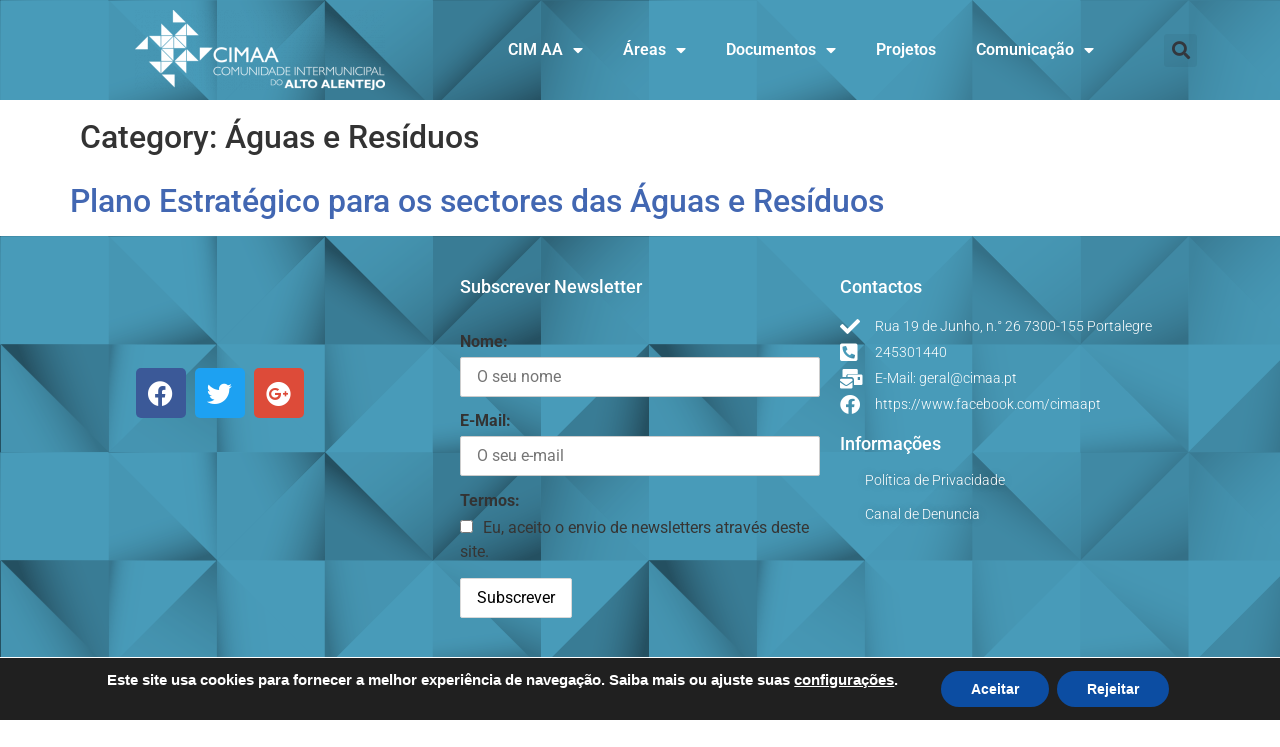

--- FILE ---
content_type: text/html; charset=UTF-8
request_url: http://www.cimaa.pt/download-category/aguas-e-residuos/
body_size: 21319
content:
<!doctype html>
<html lang="pt-PT">
<head>
	<meta charset="UTF-8">
	<meta name="viewport" content="width=device-width, initial-scale=1">
	<link rel="profile" href="https://gmpg.org/xfn/11">
	<meta name='robots' content='index, follow, max-image-preview:large, max-snippet:-1, max-video-preview:-1' />

	<!-- This site is optimized with the Yoast SEO plugin v26.7 - https://yoast.com/wordpress/plugins/seo/ -->
	<title>Arquivo de Águas e Resíduos - Comunidade Intermunicipal do Alto Alentejo</title>
	<link rel="canonical" href="http://www.cimaa.pt/download-category/aguas-e-residuos/" />
	<meta property="og:locale" content="pt_PT" />
	<meta property="og:type" content="article" />
	<meta property="og:title" content="Arquivo de Águas e Resíduos - Comunidade Intermunicipal do Alto Alentejo" />
	<meta property="og:url" content="http://www.cimaa.pt/download-category/aguas-e-residuos/" />
	<meta property="og:site_name" content="Comunidade Intermunicipal do Alto Alentejo" />
	<meta name="twitter:card" content="summary_large_image" />
	<script type="application/ld+json" class="yoast-schema-graph">{"@context":"https://schema.org","@graph":[{"@type":"CollectionPage","@id":"http://www.cimaa.pt/download-category/aguas-e-residuos/","url":"http://www.cimaa.pt/download-category/aguas-e-residuos/","name":"Arquivo de Águas e Resíduos - Comunidade Intermunicipal do Alto Alentejo","isPartOf":{"@id":"https://www.cimaa.pt/#website"},"breadcrumb":{"@id":"http://www.cimaa.pt/download-category/aguas-e-residuos/#breadcrumb"},"inLanguage":"pt-PT"},{"@type":"BreadcrumbList","@id":"http://www.cimaa.pt/download-category/aguas-e-residuos/#breadcrumb","itemListElement":[{"@type":"ListItem","position":1,"name":"Início","item":"https://www.cimaa.pt/"},{"@type":"ListItem","position":2,"name":"Documentos Estratégicos","item":"http://www.cimaa.pt/download-category/documentos-estrategicos/"},{"@type":"ListItem","position":3,"name":"Plataforma Alto Alentejo XXI","item":"http://www.cimaa.pt/download-category/plataforma-alto-alentejo-xxi/"},{"@type":"ListItem","position":4,"name":"Águas e Resíduos"}]},{"@type":"WebSite","@id":"https://www.cimaa.pt/#website","url":"https://www.cimaa.pt/","name":"Comunidade Intermunicipal do Alto Alentejo","description":"Site oficial","potentialAction":[{"@type":"SearchAction","target":{"@type":"EntryPoint","urlTemplate":"https://www.cimaa.pt/?s={search_term_string}"},"query-input":{"@type":"PropertyValueSpecification","valueRequired":true,"valueName":"search_term_string"}}],"inLanguage":"pt-PT"}]}</script>
	<!-- / Yoast SEO plugin. -->


<link rel="alternate" type="application/rss+xml" title="Comunidade Intermunicipal do Alto Alentejo &raquo; Feed" href="http://www.cimaa.pt/feed/" />
<link rel="alternate" type="application/rss+xml" title="Comunidade Intermunicipal do Alto Alentejo &raquo; Feed de comentários" href="http://www.cimaa.pt/comments/feed/" />
<link rel="alternate" type="application/rss+xml" title="Feed Comunidade Intermunicipal do Alto Alentejo &raquo; Águas e Resíduos Category" href="http://www.cimaa.pt/download-category/aguas-e-residuos/feed/" />
<style id='wp-img-auto-sizes-contain-inline-css'>
img:is([sizes=auto i],[sizes^="auto," i]){contain-intrinsic-size:3000px 1500px}
/*# sourceURL=wp-img-auto-sizes-contain-inline-css */
</style>
<link rel='stylesheet' id='mec-select2-style-css' href='http://www.cimaa.pt/wp-content/plugins/modern-events-calendar-lite/assets/packages/select2/select2.min.css?ver=6.4.5' media='all' />
<link rel='stylesheet' id='mec-font-icons-css' href='http://www.cimaa.pt/wp-content/plugins/modern-events-calendar-lite/assets/css/iconfonts.css?ver=6.9' media='all' />
<link rel='stylesheet' id='mec-frontend-style-css' href='http://www.cimaa.pt/wp-content/plugins/modern-events-calendar-lite/assets/css/frontend.min.css?ver=6.4.5' media='all' />
<link rel='stylesheet' id='mec-tooltip-style-css' href='http://www.cimaa.pt/wp-content/plugins/modern-events-calendar-lite/assets/packages/tooltip/tooltip.css?ver=6.9' media='all' />
<link rel='stylesheet' id='mec-tooltip-shadow-style-css' href='http://www.cimaa.pt/wp-content/plugins/modern-events-calendar-lite/assets/packages/tooltip/tooltipster-sideTip-shadow.min.css?ver=6.9' media='all' />
<link rel='stylesheet' id='featherlight-css' href='http://www.cimaa.pt/wp-content/plugins/modern-events-calendar-lite/assets/packages/featherlight/featherlight.css?ver=6.9' media='all' />
<link rel='stylesheet' id='mec-lity-style-css' href='http://www.cimaa.pt/wp-content/plugins/modern-events-calendar-lite/assets/packages/lity/lity.min.css?ver=6.9' media='all' />
<link rel='stylesheet' id='mec-general-calendar-style-css' href='http://www.cimaa.pt/wp-content/plugins/modern-events-calendar-lite/assets/css/mec-general-calendar.css?ver=6.9' media='all' />
<style id='wp-emoji-styles-inline-css'>

	img.wp-smiley, img.emoji {
		display: inline !important;
		border: none !important;
		box-shadow: none !important;
		height: 1em !important;
		width: 1em !important;
		margin: 0 0.07em !important;
		vertical-align: -0.1em !important;
		background: none !important;
		padding: 0 !important;
	}
/*# sourceURL=wp-emoji-styles-inline-css */
</style>
<link rel='stylesheet' id='wp-block-library-css' href='http://www.cimaa.pt/wp-includes/css/dist/block-library/style.min.css?ver=6.9' media='all' />
<style id='filebird-block-filebird-gallery-style-inline-css'>
ul.filebird-block-filebird-gallery{margin:auto!important;padding:0!important;width:100%}ul.filebird-block-filebird-gallery.layout-grid{display:grid;grid-gap:20px;align-items:stretch;grid-template-columns:repeat(var(--columns),1fr);justify-items:stretch}ul.filebird-block-filebird-gallery.layout-grid li img{border:1px solid #ccc;box-shadow:2px 2px 6px 0 rgba(0,0,0,.3);height:100%;max-width:100%;-o-object-fit:cover;object-fit:cover;width:100%}ul.filebird-block-filebird-gallery.layout-masonry{-moz-column-count:var(--columns);-moz-column-gap:var(--space);column-gap:var(--space);-moz-column-width:var(--min-width);columns:var(--min-width) var(--columns);display:block;overflow:auto}ul.filebird-block-filebird-gallery.layout-masonry li{margin-bottom:var(--space)}ul.filebird-block-filebird-gallery li{list-style:none}ul.filebird-block-filebird-gallery li figure{height:100%;margin:0;padding:0;position:relative;width:100%}ul.filebird-block-filebird-gallery li figure figcaption{background:linear-gradient(0deg,rgba(0,0,0,.7),rgba(0,0,0,.3) 70%,transparent);bottom:0;box-sizing:border-box;color:#fff;font-size:.8em;margin:0;max-height:100%;overflow:auto;padding:3em .77em .7em;position:absolute;text-align:center;width:100%;z-index:2}ul.filebird-block-filebird-gallery li figure figcaption a{color:inherit}

/*# sourceURL=http://www.cimaa.pt/wp-content/plugins/filebird/blocks/filebird-gallery/build/style-index.css */
</style>
<style id='global-styles-inline-css'>
:root{--wp--preset--aspect-ratio--square: 1;--wp--preset--aspect-ratio--4-3: 4/3;--wp--preset--aspect-ratio--3-4: 3/4;--wp--preset--aspect-ratio--3-2: 3/2;--wp--preset--aspect-ratio--2-3: 2/3;--wp--preset--aspect-ratio--16-9: 16/9;--wp--preset--aspect-ratio--9-16: 9/16;--wp--preset--color--black: #000000;--wp--preset--color--cyan-bluish-gray: #abb8c3;--wp--preset--color--white: #ffffff;--wp--preset--color--pale-pink: #f78da7;--wp--preset--color--vivid-red: #cf2e2e;--wp--preset--color--luminous-vivid-orange: #ff6900;--wp--preset--color--luminous-vivid-amber: #fcb900;--wp--preset--color--light-green-cyan: #7bdcb5;--wp--preset--color--vivid-green-cyan: #00d084;--wp--preset--color--pale-cyan-blue: #8ed1fc;--wp--preset--color--vivid-cyan-blue: #0693e3;--wp--preset--color--vivid-purple: #9b51e0;--wp--preset--gradient--vivid-cyan-blue-to-vivid-purple: linear-gradient(135deg,rgb(6,147,227) 0%,rgb(155,81,224) 100%);--wp--preset--gradient--light-green-cyan-to-vivid-green-cyan: linear-gradient(135deg,rgb(122,220,180) 0%,rgb(0,208,130) 100%);--wp--preset--gradient--luminous-vivid-amber-to-luminous-vivid-orange: linear-gradient(135deg,rgb(252,185,0) 0%,rgb(255,105,0) 100%);--wp--preset--gradient--luminous-vivid-orange-to-vivid-red: linear-gradient(135deg,rgb(255,105,0) 0%,rgb(207,46,46) 100%);--wp--preset--gradient--very-light-gray-to-cyan-bluish-gray: linear-gradient(135deg,rgb(238,238,238) 0%,rgb(169,184,195) 100%);--wp--preset--gradient--cool-to-warm-spectrum: linear-gradient(135deg,rgb(74,234,220) 0%,rgb(151,120,209) 20%,rgb(207,42,186) 40%,rgb(238,44,130) 60%,rgb(251,105,98) 80%,rgb(254,248,76) 100%);--wp--preset--gradient--blush-light-purple: linear-gradient(135deg,rgb(255,206,236) 0%,rgb(152,150,240) 100%);--wp--preset--gradient--blush-bordeaux: linear-gradient(135deg,rgb(254,205,165) 0%,rgb(254,45,45) 50%,rgb(107,0,62) 100%);--wp--preset--gradient--luminous-dusk: linear-gradient(135deg,rgb(255,203,112) 0%,rgb(199,81,192) 50%,rgb(65,88,208) 100%);--wp--preset--gradient--pale-ocean: linear-gradient(135deg,rgb(255,245,203) 0%,rgb(182,227,212) 50%,rgb(51,167,181) 100%);--wp--preset--gradient--electric-grass: linear-gradient(135deg,rgb(202,248,128) 0%,rgb(113,206,126) 100%);--wp--preset--gradient--midnight: linear-gradient(135deg,rgb(2,3,129) 0%,rgb(40,116,252) 100%);--wp--preset--font-size--small: 13px;--wp--preset--font-size--medium: 20px;--wp--preset--font-size--large: 36px;--wp--preset--font-size--x-large: 42px;--wp--preset--spacing--20: 0.44rem;--wp--preset--spacing--30: 0.67rem;--wp--preset--spacing--40: 1rem;--wp--preset--spacing--50: 1.5rem;--wp--preset--spacing--60: 2.25rem;--wp--preset--spacing--70: 3.38rem;--wp--preset--spacing--80: 5.06rem;--wp--preset--shadow--natural: 6px 6px 9px rgba(0, 0, 0, 0.2);--wp--preset--shadow--deep: 12px 12px 50px rgba(0, 0, 0, 0.4);--wp--preset--shadow--sharp: 6px 6px 0px rgba(0, 0, 0, 0.2);--wp--preset--shadow--outlined: 6px 6px 0px -3px rgb(255, 255, 255), 6px 6px rgb(0, 0, 0);--wp--preset--shadow--crisp: 6px 6px 0px rgb(0, 0, 0);}:root { --wp--style--global--content-size: 800px;--wp--style--global--wide-size: 1200px; }:where(body) { margin: 0; }.wp-site-blocks > .alignleft { float: left; margin-right: 2em; }.wp-site-blocks > .alignright { float: right; margin-left: 2em; }.wp-site-blocks > .aligncenter { justify-content: center; margin-left: auto; margin-right: auto; }:where(.wp-site-blocks) > * { margin-block-start: 24px; margin-block-end: 0; }:where(.wp-site-blocks) > :first-child { margin-block-start: 0; }:where(.wp-site-blocks) > :last-child { margin-block-end: 0; }:root { --wp--style--block-gap: 24px; }:root :where(.is-layout-flow) > :first-child{margin-block-start: 0;}:root :where(.is-layout-flow) > :last-child{margin-block-end: 0;}:root :where(.is-layout-flow) > *{margin-block-start: 24px;margin-block-end: 0;}:root :where(.is-layout-constrained) > :first-child{margin-block-start: 0;}:root :where(.is-layout-constrained) > :last-child{margin-block-end: 0;}:root :where(.is-layout-constrained) > *{margin-block-start: 24px;margin-block-end: 0;}:root :where(.is-layout-flex){gap: 24px;}:root :where(.is-layout-grid){gap: 24px;}.is-layout-flow > .alignleft{float: left;margin-inline-start: 0;margin-inline-end: 2em;}.is-layout-flow > .alignright{float: right;margin-inline-start: 2em;margin-inline-end: 0;}.is-layout-flow > .aligncenter{margin-left: auto !important;margin-right: auto !important;}.is-layout-constrained > .alignleft{float: left;margin-inline-start: 0;margin-inline-end: 2em;}.is-layout-constrained > .alignright{float: right;margin-inline-start: 2em;margin-inline-end: 0;}.is-layout-constrained > .aligncenter{margin-left: auto !important;margin-right: auto !important;}.is-layout-constrained > :where(:not(.alignleft):not(.alignright):not(.alignfull)){max-width: var(--wp--style--global--content-size);margin-left: auto !important;margin-right: auto !important;}.is-layout-constrained > .alignwide{max-width: var(--wp--style--global--wide-size);}body .is-layout-flex{display: flex;}.is-layout-flex{flex-wrap: wrap;align-items: center;}.is-layout-flex > :is(*, div){margin: 0;}body .is-layout-grid{display: grid;}.is-layout-grid > :is(*, div){margin: 0;}body{padding-top: 0px;padding-right: 0px;padding-bottom: 0px;padding-left: 0px;}a:where(:not(.wp-element-button)){text-decoration: underline;}:root :where(.wp-element-button, .wp-block-button__link){background-color: #32373c;border-width: 0;color: #fff;font-family: inherit;font-size: inherit;font-style: inherit;font-weight: inherit;letter-spacing: inherit;line-height: inherit;padding-top: calc(0.667em + 2px);padding-right: calc(1.333em + 2px);padding-bottom: calc(0.667em + 2px);padding-left: calc(1.333em + 2px);text-decoration: none;text-transform: inherit;}.has-black-color{color: var(--wp--preset--color--black) !important;}.has-cyan-bluish-gray-color{color: var(--wp--preset--color--cyan-bluish-gray) !important;}.has-white-color{color: var(--wp--preset--color--white) !important;}.has-pale-pink-color{color: var(--wp--preset--color--pale-pink) !important;}.has-vivid-red-color{color: var(--wp--preset--color--vivid-red) !important;}.has-luminous-vivid-orange-color{color: var(--wp--preset--color--luminous-vivid-orange) !important;}.has-luminous-vivid-amber-color{color: var(--wp--preset--color--luminous-vivid-amber) !important;}.has-light-green-cyan-color{color: var(--wp--preset--color--light-green-cyan) !important;}.has-vivid-green-cyan-color{color: var(--wp--preset--color--vivid-green-cyan) !important;}.has-pale-cyan-blue-color{color: var(--wp--preset--color--pale-cyan-blue) !important;}.has-vivid-cyan-blue-color{color: var(--wp--preset--color--vivid-cyan-blue) !important;}.has-vivid-purple-color{color: var(--wp--preset--color--vivid-purple) !important;}.has-black-background-color{background-color: var(--wp--preset--color--black) !important;}.has-cyan-bluish-gray-background-color{background-color: var(--wp--preset--color--cyan-bluish-gray) !important;}.has-white-background-color{background-color: var(--wp--preset--color--white) !important;}.has-pale-pink-background-color{background-color: var(--wp--preset--color--pale-pink) !important;}.has-vivid-red-background-color{background-color: var(--wp--preset--color--vivid-red) !important;}.has-luminous-vivid-orange-background-color{background-color: var(--wp--preset--color--luminous-vivid-orange) !important;}.has-luminous-vivid-amber-background-color{background-color: var(--wp--preset--color--luminous-vivid-amber) !important;}.has-light-green-cyan-background-color{background-color: var(--wp--preset--color--light-green-cyan) !important;}.has-vivid-green-cyan-background-color{background-color: var(--wp--preset--color--vivid-green-cyan) !important;}.has-pale-cyan-blue-background-color{background-color: var(--wp--preset--color--pale-cyan-blue) !important;}.has-vivid-cyan-blue-background-color{background-color: var(--wp--preset--color--vivid-cyan-blue) !important;}.has-vivid-purple-background-color{background-color: var(--wp--preset--color--vivid-purple) !important;}.has-black-border-color{border-color: var(--wp--preset--color--black) !important;}.has-cyan-bluish-gray-border-color{border-color: var(--wp--preset--color--cyan-bluish-gray) !important;}.has-white-border-color{border-color: var(--wp--preset--color--white) !important;}.has-pale-pink-border-color{border-color: var(--wp--preset--color--pale-pink) !important;}.has-vivid-red-border-color{border-color: var(--wp--preset--color--vivid-red) !important;}.has-luminous-vivid-orange-border-color{border-color: var(--wp--preset--color--luminous-vivid-orange) !important;}.has-luminous-vivid-amber-border-color{border-color: var(--wp--preset--color--luminous-vivid-amber) !important;}.has-light-green-cyan-border-color{border-color: var(--wp--preset--color--light-green-cyan) !important;}.has-vivid-green-cyan-border-color{border-color: var(--wp--preset--color--vivid-green-cyan) !important;}.has-pale-cyan-blue-border-color{border-color: var(--wp--preset--color--pale-cyan-blue) !important;}.has-vivid-cyan-blue-border-color{border-color: var(--wp--preset--color--vivid-cyan-blue) !important;}.has-vivid-purple-border-color{border-color: var(--wp--preset--color--vivid-purple) !important;}.has-vivid-cyan-blue-to-vivid-purple-gradient-background{background: var(--wp--preset--gradient--vivid-cyan-blue-to-vivid-purple) !important;}.has-light-green-cyan-to-vivid-green-cyan-gradient-background{background: var(--wp--preset--gradient--light-green-cyan-to-vivid-green-cyan) !important;}.has-luminous-vivid-amber-to-luminous-vivid-orange-gradient-background{background: var(--wp--preset--gradient--luminous-vivid-amber-to-luminous-vivid-orange) !important;}.has-luminous-vivid-orange-to-vivid-red-gradient-background{background: var(--wp--preset--gradient--luminous-vivid-orange-to-vivid-red) !important;}.has-very-light-gray-to-cyan-bluish-gray-gradient-background{background: var(--wp--preset--gradient--very-light-gray-to-cyan-bluish-gray) !important;}.has-cool-to-warm-spectrum-gradient-background{background: var(--wp--preset--gradient--cool-to-warm-spectrum) !important;}.has-blush-light-purple-gradient-background{background: var(--wp--preset--gradient--blush-light-purple) !important;}.has-blush-bordeaux-gradient-background{background: var(--wp--preset--gradient--blush-bordeaux) !important;}.has-luminous-dusk-gradient-background{background: var(--wp--preset--gradient--luminous-dusk) !important;}.has-pale-ocean-gradient-background{background: var(--wp--preset--gradient--pale-ocean) !important;}.has-electric-grass-gradient-background{background: var(--wp--preset--gradient--electric-grass) !important;}.has-midnight-gradient-background{background: var(--wp--preset--gradient--midnight) !important;}.has-small-font-size{font-size: var(--wp--preset--font-size--small) !important;}.has-medium-font-size{font-size: var(--wp--preset--font-size--medium) !important;}.has-large-font-size{font-size: var(--wp--preset--font-size--large) !important;}.has-x-large-font-size{font-size: var(--wp--preset--font-size--x-large) !important;}
:root :where(.wp-block-pullquote){font-size: 1.5em;line-height: 1.6;}
/*# sourceURL=global-styles-inline-css */
</style>
<link rel='stylesheet' id='wpdm-fonticon-css' href='http://www.cimaa.pt/wp-content/plugins/download-manager/assets/wpdm-iconfont/css/wpdm-icons.css?ver=6.9' media='all' />
<link rel='stylesheet' id='wpdm-front-css' href='http://www.cimaa.pt/wp-content/plugins/download-manager/assets/css/front.min.css?ver=6.9' media='all' />
<link rel='stylesheet' id='wpos-slick-style-css' href='http://www.cimaa.pt/wp-content/plugins/wp-responsive-recent-post-slider/assets/css/slick.css?ver=3.7.1' media='all' />
<link rel='stylesheet' id='wppsac-public-style-css' href='http://www.cimaa.pt/wp-content/plugins/wp-responsive-recent-post-slider/assets/css/recent-post-style.css?ver=3.7.1' media='all' />
<link rel='stylesheet' id='mc4wp-form-themes-css' href='http://www.cimaa.pt/wp-content/plugins/mailchimp-for-wp/assets/css/form-themes.css?ver=4.10.9' media='all' />
<link rel='stylesheet' id='hello-elementor-css' href='http://www.cimaa.pt/wp-content/themes/hello-elementor/assets/css/reset.css?ver=3.4.5' media='all' />
<link rel='stylesheet' id='hello-elementor-theme-style-css' href='http://www.cimaa.pt/wp-content/themes/hello-elementor/assets/css/theme.css?ver=3.4.5' media='all' />
<link rel='stylesheet' id='hello-elementor-header-footer-css' href='http://www.cimaa.pt/wp-content/themes/hello-elementor/assets/css/header-footer.css?ver=3.4.5' media='all' />
<link rel='stylesheet' id='elementor-frontend-css' href='http://www.cimaa.pt/wp-content/plugins/elementor/assets/css/frontend.min.css?ver=3.33.4' media='all' />
<link rel='stylesheet' id='widget-image-css' href='http://www.cimaa.pt/wp-content/plugins/elementor/assets/css/widget-image.min.css?ver=3.33.4' media='all' />
<link rel='stylesheet' id='widget-nav-menu-css' href='http://www.cimaa.pt/wp-content/plugins/elementor-pro/assets/css/widget-nav-menu.min.css?ver=3.34.0' media='all' />
<link rel='stylesheet' id='widget-search-form-css' href='http://www.cimaa.pt/wp-content/plugins/elementor-pro/assets/css/widget-search-form.min.css?ver=3.34.0' media='all' />
<link rel='stylesheet' id='elementor-icons-shared-0-css' href='http://www.cimaa.pt/wp-content/plugins/elementor/assets/lib/font-awesome/css/fontawesome.min.css?ver=5.15.3' media='all' />
<link rel='stylesheet' id='elementor-icons-fa-solid-css' href='http://www.cimaa.pt/wp-content/plugins/elementor/assets/lib/font-awesome/css/solid.min.css?ver=5.15.3' media='all' />
<link rel='stylesheet' id='e-sticky-css' href='http://www.cimaa.pt/wp-content/plugins/elementor-pro/assets/css/modules/sticky.min.css?ver=3.34.0' media='all' />
<link rel='stylesheet' id='widget-social-css' href='http://www.cimaa.pt/wp-content/plugins/elementor-pro/assets/css/widget-social.min.css?ver=3.34.0' media='all' />
<link rel='stylesheet' id='widget-social-icons-css' href='http://www.cimaa.pt/wp-content/plugins/elementor/assets/css/widget-social-icons.min.css?ver=3.33.4' media='all' />
<link rel='stylesheet' id='e-apple-webkit-css' href='http://www.cimaa.pt/wp-content/plugins/elementor/assets/css/conditionals/apple-webkit.min.css?ver=3.33.4' media='all' />
<link rel='stylesheet' id='widget-heading-css' href='http://www.cimaa.pt/wp-content/plugins/elementor/assets/css/widget-heading.min.css?ver=3.33.4' media='all' />
<link rel='stylesheet' id='widget-icon-list-css' href='http://www.cimaa.pt/wp-content/plugins/elementor/assets/css/widget-icon-list.min.css?ver=3.33.4' media='all' />
<link rel='stylesheet' id='elementor-icons-css' href='http://www.cimaa.pt/wp-content/plugins/elementor/assets/lib/eicons/css/elementor-icons.min.css?ver=5.44.0' media='all' />
<link rel='stylesheet' id='elementor-post-682-css' href='http://www.cimaa.pt/wp-content/uploads/elementor/css/post-682.css?ver=1768346024' media='all' />
<link rel='stylesheet' id='pp-extensions-css' href='http://www.cimaa.pt/wp-content/plugins/powerpack-elements/assets/css/min/extensions.min.css?ver=2.12.15' media='all' />
<link rel='stylesheet' id='pp-tooltip-css' href='http://www.cimaa.pt/wp-content/plugins/powerpack-elements/assets/css/min/tooltip.min.css?ver=2.12.15' media='all' />
<link rel='stylesheet' id='elementor-post-246-css' href='http://www.cimaa.pt/wp-content/uploads/elementor/css/post-246.css?ver=1768346025' media='all' />
<link rel='stylesheet' id='elementor-post-208-css' href='http://www.cimaa.pt/wp-content/uploads/elementor/css/post-208.css?ver=1768346025' media='all' />
<link rel='stylesheet' id='moove_gdpr_frontend-css' href='http://www.cimaa.pt/wp-content/plugins/gdpr-cookie-compliance/dist/styles/gdpr-main.css?ver=5.0.9' media='all' />
<style id='moove_gdpr_frontend-inline-css'>
#moove_gdpr_cookie_modal,#moove_gdpr_cookie_info_bar,.gdpr_cookie_settings_shortcode_content{font-family:&#039;Nunito&#039;,sans-serif}#moove_gdpr_save_popup_settings_button{background-color:#373737;color:#fff}#moove_gdpr_save_popup_settings_button:hover{background-color:#000}#moove_gdpr_cookie_info_bar .moove-gdpr-info-bar-container .moove-gdpr-info-bar-content a.mgbutton,#moove_gdpr_cookie_info_bar .moove-gdpr-info-bar-container .moove-gdpr-info-bar-content button.mgbutton{background-color:#0c4da2}#moove_gdpr_cookie_modal .moove-gdpr-modal-content .moove-gdpr-modal-footer-content .moove-gdpr-button-holder a.mgbutton,#moove_gdpr_cookie_modal .moove-gdpr-modal-content .moove-gdpr-modal-footer-content .moove-gdpr-button-holder button.mgbutton,.gdpr_cookie_settings_shortcode_content .gdpr-shr-button.button-green{background-color:#0c4da2;border-color:#0c4da2}#moove_gdpr_cookie_modal .moove-gdpr-modal-content .moove-gdpr-modal-footer-content .moove-gdpr-button-holder a.mgbutton:hover,#moove_gdpr_cookie_modal .moove-gdpr-modal-content .moove-gdpr-modal-footer-content .moove-gdpr-button-holder button.mgbutton:hover,.gdpr_cookie_settings_shortcode_content .gdpr-shr-button.button-green:hover{background-color:#fff;color:#0c4da2}#moove_gdpr_cookie_modal .moove-gdpr-modal-content .moove-gdpr-modal-close i,#moove_gdpr_cookie_modal .moove-gdpr-modal-content .moove-gdpr-modal-close span.gdpr-icon{background-color:#0c4da2;border:1px solid #0c4da2}#moove_gdpr_cookie_info_bar span.moove-gdpr-infobar-allow-all.focus-g,#moove_gdpr_cookie_info_bar span.moove-gdpr-infobar-allow-all:focus,#moove_gdpr_cookie_info_bar button.moove-gdpr-infobar-allow-all.focus-g,#moove_gdpr_cookie_info_bar button.moove-gdpr-infobar-allow-all:focus,#moove_gdpr_cookie_info_bar span.moove-gdpr-infobar-reject-btn.focus-g,#moove_gdpr_cookie_info_bar span.moove-gdpr-infobar-reject-btn:focus,#moove_gdpr_cookie_info_bar button.moove-gdpr-infobar-reject-btn.focus-g,#moove_gdpr_cookie_info_bar button.moove-gdpr-infobar-reject-btn:focus,#moove_gdpr_cookie_info_bar span.change-settings-button.focus-g,#moove_gdpr_cookie_info_bar span.change-settings-button:focus,#moove_gdpr_cookie_info_bar button.change-settings-button.focus-g,#moove_gdpr_cookie_info_bar button.change-settings-button:focus{-webkit-box-shadow:0 0 1px 3px #0c4da2;-moz-box-shadow:0 0 1px 3px #0c4da2;box-shadow:0 0 1px 3px #0c4da2}#moove_gdpr_cookie_modal .moove-gdpr-modal-content .moove-gdpr-modal-close i:hover,#moove_gdpr_cookie_modal .moove-gdpr-modal-content .moove-gdpr-modal-close span.gdpr-icon:hover,#moove_gdpr_cookie_info_bar span[data-href]>u.change-settings-button{color:#0c4da2}#moove_gdpr_cookie_modal .moove-gdpr-modal-content .moove-gdpr-modal-left-content #moove-gdpr-menu li.menu-item-selected a span.gdpr-icon,#moove_gdpr_cookie_modal .moove-gdpr-modal-content .moove-gdpr-modal-left-content #moove-gdpr-menu li.menu-item-selected button span.gdpr-icon{color:inherit}#moove_gdpr_cookie_modal .moove-gdpr-modal-content .moove-gdpr-modal-left-content #moove-gdpr-menu li a span.gdpr-icon,#moove_gdpr_cookie_modal .moove-gdpr-modal-content .moove-gdpr-modal-left-content #moove-gdpr-menu li button span.gdpr-icon{color:inherit}#moove_gdpr_cookie_modal .gdpr-acc-link{line-height:0;font-size:0;color:transparent;position:absolute}#moove_gdpr_cookie_modal .moove-gdpr-modal-content .moove-gdpr-modal-close:hover i,#moove_gdpr_cookie_modal .moove-gdpr-modal-content .moove-gdpr-modal-left-content #moove-gdpr-menu li a,#moove_gdpr_cookie_modal .moove-gdpr-modal-content .moove-gdpr-modal-left-content #moove-gdpr-menu li button,#moove_gdpr_cookie_modal .moove-gdpr-modal-content .moove-gdpr-modal-left-content #moove-gdpr-menu li button i,#moove_gdpr_cookie_modal .moove-gdpr-modal-content .moove-gdpr-modal-left-content #moove-gdpr-menu li a i,#moove_gdpr_cookie_modal .moove-gdpr-modal-content .moove-gdpr-tab-main .moove-gdpr-tab-main-content a:hover,#moove_gdpr_cookie_info_bar.moove-gdpr-dark-scheme .moove-gdpr-info-bar-container .moove-gdpr-info-bar-content a.mgbutton:hover,#moove_gdpr_cookie_info_bar.moove-gdpr-dark-scheme .moove-gdpr-info-bar-container .moove-gdpr-info-bar-content button.mgbutton:hover,#moove_gdpr_cookie_info_bar.moove-gdpr-dark-scheme .moove-gdpr-info-bar-container .moove-gdpr-info-bar-content a:hover,#moove_gdpr_cookie_info_bar.moove-gdpr-dark-scheme .moove-gdpr-info-bar-container .moove-gdpr-info-bar-content button:hover,#moove_gdpr_cookie_info_bar.moove-gdpr-dark-scheme .moove-gdpr-info-bar-container .moove-gdpr-info-bar-content span.change-settings-button:hover,#moove_gdpr_cookie_info_bar.moove-gdpr-dark-scheme .moove-gdpr-info-bar-container .moove-gdpr-info-bar-content button.change-settings-button:hover,#moove_gdpr_cookie_info_bar.moove-gdpr-dark-scheme .moove-gdpr-info-bar-container .moove-gdpr-info-bar-content u.change-settings-button:hover,#moove_gdpr_cookie_info_bar span[data-href]>u.change-settings-button,#moove_gdpr_cookie_info_bar.moove-gdpr-dark-scheme .moove-gdpr-info-bar-container .moove-gdpr-info-bar-content a.mgbutton.focus-g,#moove_gdpr_cookie_info_bar.moove-gdpr-dark-scheme .moove-gdpr-info-bar-container .moove-gdpr-info-bar-content button.mgbutton.focus-g,#moove_gdpr_cookie_info_bar.moove-gdpr-dark-scheme .moove-gdpr-info-bar-container .moove-gdpr-info-bar-content a.focus-g,#moove_gdpr_cookie_info_bar.moove-gdpr-dark-scheme .moove-gdpr-info-bar-container .moove-gdpr-info-bar-content button.focus-g,#moove_gdpr_cookie_info_bar.moove-gdpr-dark-scheme .moove-gdpr-info-bar-container .moove-gdpr-info-bar-content a.mgbutton:focus,#moove_gdpr_cookie_info_bar.moove-gdpr-dark-scheme .moove-gdpr-info-bar-container .moove-gdpr-info-bar-content button.mgbutton:focus,#moove_gdpr_cookie_info_bar.moove-gdpr-dark-scheme .moove-gdpr-info-bar-container .moove-gdpr-info-bar-content a:focus,#moove_gdpr_cookie_info_bar.moove-gdpr-dark-scheme .moove-gdpr-info-bar-container .moove-gdpr-info-bar-content button:focus,#moove_gdpr_cookie_info_bar.moove-gdpr-dark-scheme .moove-gdpr-info-bar-container .moove-gdpr-info-bar-content span.change-settings-button.focus-g,span.change-settings-button:focus,button.change-settings-button.focus-g,button.change-settings-button:focus,#moove_gdpr_cookie_info_bar.moove-gdpr-dark-scheme .moove-gdpr-info-bar-container .moove-gdpr-info-bar-content u.change-settings-button.focus-g,#moove_gdpr_cookie_info_bar.moove-gdpr-dark-scheme .moove-gdpr-info-bar-container .moove-gdpr-info-bar-content u.change-settings-button:focus{color:#0c4da2}#moove_gdpr_cookie_modal .moove-gdpr-branding.focus-g span,#moove_gdpr_cookie_modal .moove-gdpr-modal-content .moove-gdpr-tab-main a.focus-g,#moove_gdpr_cookie_modal .moove-gdpr-modal-content .moove-gdpr-tab-main .gdpr-cd-details-toggle.focus-g{color:#0c4da2}#moove_gdpr_cookie_modal.gdpr_lightbox-hide{display:none}
/*# sourceURL=moove_gdpr_frontend-inline-css */
</style>
<link rel='stylesheet' id='elementor-gf-local-roboto-css' href='http://www.cimaa.pt/wp-content/uploads/elementor/google-fonts/css/roboto.css?ver=1743419697' media='all' />
<link rel='stylesheet' id='elementor-gf-local-robotoslab-css' href='http://www.cimaa.pt/wp-content/uploads/elementor/google-fonts/css/robotoslab.css?ver=1743419707' media='all' />
<link rel='stylesheet' id='elementor-icons-fa-brands-css' href='http://www.cimaa.pt/wp-content/plugins/elementor/assets/lib/font-awesome/css/brands.min.css?ver=5.15.3' media='all' />
<script id="jquery-core-js-extra">
var pp = {"ajax_url":"http://www.cimaa.pt/wp-admin/admin-ajax.php"};
//# sourceURL=jquery-core-js-extra
</script>
<script src="http://www.cimaa.pt/wp-includes/js/jquery/jquery.min.js?ver=3.7.1" id="jquery-core-js"></script>
<script src="http://www.cimaa.pt/wp-includes/js/jquery/jquery-migrate.min.js?ver=3.4.1" id="jquery-migrate-js"></script>
<script src="http://www.cimaa.pt/wp-content/plugins/modern-events-calendar-lite/assets/js/mec-general-calendar.js?ver=6.4.5" id="mec-general-calendar-script-js"></script>
<script id="mec-frontend-script-js-extra">
var mecdata = {"day":"day","days":"days","hour":"hour","hours":"hours","minute":"minute","minutes":"minutes","second":"second","seconds":"seconds","elementor_edit_mode":"no","recapcha_key":"","ajax_url":"http://www.cimaa.pt/wp-admin/admin-ajax.php","fes_nonce":"9398bbbc00","current_year":"2026","current_month":"01","datepicker_format":"yy-mm-dd"};
//# sourceURL=mec-frontend-script-js-extra
</script>
<script src="http://www.cimaa.pt/wp-content/plugins/modern-events-calendar-lite/assets/js/frontend.js?ver=6.4.5" id="mec-frontend-script-js"></script>
<script src="http://www.cimaa.pt/wp-content/plugins/modern-events-calendar-lite/assets/js/events.js?ver=6.4.5" id="mec-events-script-js"></script>
<script src="http://www.cimaa.pt/wp-content/plugins/download-manager/assets/js/wpdm.min.js?ver=6.9" id="wpdm-frontend-js-js"></script>
<script id="wpdm-frontjs-js-extra">
var wpdm_url = {"home":"http://www.cimaa.pt/","site":"http://www.cimaa.pt/","ajax":"http://www.cimaa.pt/wp-admin/admin-ajax.php"};
var wpdm_js = {"spinner":"\u003Ci class=\"wpdm-icon wpdm-sun wpdm-spin\"\u003E\u003C/i\u003E","client_id":"f09051cb3e370e370cae0f5117c05529"};
var wpdm_strings = {"pass_var":"Password Verified!","pass_var_q":"Please click following button to start download.","start_dl":"Start Download"};
//# sourceURL=wpdm-frontjs-js-extra
</script>
<script src="http://www.cimaa.pt/wp-content/plugins/download-manager/assets/js/front.min.js?ver=3.3.45" id="wpdm-frontjs-js"></script>
<link rel="https://api.w.org/" href="http://www.cimaa.pt/wp-json/" /><link rel="EditURI" type="application/rsd+xml" title="RSD" href="http://www.cimaa.pt/xmlrpc.php?rsd" />
<meta name="generator" content="WordPress 6.9" />
<meta name="generator" content="Elementor 3.33.4; features: additional_custom_breakpoints; settings: css_print_method-external, google_font-enabled, font_display-auto">
			<style>
				.e-con.e-parent:nth-of-type(n+4):not(.e-lazyloaded):not(.e-no-lazyload),
				.e-con.e-parent:nth-of-type(n+4):not(.e-lazyloaded):not(.e-no-lazyload) * {
					background-image: none !important;
				}
				@media screen and (max-height: 1024px) {
					.e-con.e-parent:nth-of-type(n+3):not(.e-lazyloaded):not(.e-no-lazyload),
					.e-con.e-parent:nth-of-type(n+3):not(.e-lazyloaded):not(.e-no-lazyload) * {
						background-image: none !important;
					}
				}
				@media screen and (max-height: 640px) {
					.e-con.e-parent:nth-of-type(n+2):not(.e-lazyloaded):not(.e-no-lazyload),
					.e-con.e-parent:nth-of-type(n+2):not(.e-lazyloaded):not(.e-no-lazyload) * {
						background-image: none !important;
					}
				}
			</style>
			<link rel="icon" href="http://www.cimaa.pt/wp-content/uploads/2024/07/logo-cimaa.ico" sizes="32x32" />
<link rel="icon" href="http://www.cimaa.pt/wp-content/uploads/2024/07/logo-cimaa.ico" sizes="192x192" />
<link rel="apple-touch-icon" href="http://www.cimaa.pt/wp-content/uploads/2024/07/logo-cimaa.ico" />
<meta name="msapplication-TileImage" content="http://www.cimaa.pt/wp-content/uploads/2024/07/logo-cimaa.ico" />
		<style id="wp-custom-css">
			a {

    color: #4267b2;
}

.elementor a {
    -webkit-box-shadow: none;
    box-shadow: none;
    text-decoration: none;
	   color: #363534;
}

.elementor-posts .elementor-post__card .elementor-post__title {
    font-size: 18px;
	color: #363534;
}

.elementor-posts .elementor-post__badge {
    position: absolute;
    top: 0;
    background: #61ce70;
    color: #fff;
    font-size: 12px;
    padding: .6em 1.2em;
    line-height: 1;
    font-weight: 400;
    margin: 20px;
    border-radius: 999px;
}
.page-header {
    max-width: 1140px;
	  margin-right: auto;
    margin-left: auto;
    position: relative;
}
.page-header .entry-title {
	  padding:10px;
		font-size: 2rem;
}

.elementor-widget-heading .elementor-heading-title {
    color: #333;
}

		</style>
		<meta name="generator" content="WordPress Download Manager 3.3.45" />
                <style>
        /* WPDM Link Template Styles */        </style>
                <style>

            :root {
                --color-primary: #4a8eff;
                --color-primary-rgb: 74, 142, 255;
                --color-primary-hover: #5998ff;
                --color-primary-active: #3281ff;
                --clr-sec: #6c757d;
                --clr-sec-rgb: 108, 117, 125;
                --clr-sec-hover: #6c757d;
                --clr-sec-active: #6c757d;
                --color-secondary: #6c757d;
                --color-secondary-rgb: 108, 117, 125;
                --color-secondary-hover: #6c757d;
                --color-secondary-active: #6c757d;
                --color-success: #018e11;
                --color-success-rgb: 1, 142, 17;
                --color-success-hover: #0aad01;
                --color-success-active: #0c8c01;
                --color-info: #2CA8FF;
                --color-info-rgb: 44, 168, 255;
                --color-info-hover: #2CA8FF;
                --color-info-active: #2CA8FF;
                --color-warning: #FFB236;
                --color-warning-rgb: 255, 178, 54;
                --color-warning-hover: #FFB236;
                --color-warning-active: #FFB236;
                --color-danger: #ff5062;
                --color-danger-rgb: 255, 80, 98;
                --color-danger-hover: #ff5062;
                --color-danger-active: #ff5062;
                --color-green: #30b570;
                --color-blue: #0073ff;
                --color-purple: #8557D3;
                --color-red: #ff5062;
                --color-muted: rgba(69, 89, 122, 0.6);
                --wpdm-font: "Sen", -apple-system, BlinkMacSystemFont, "Segoe UI", Roboto, Helvetica, Arial, sans-serif, "Apple Color Emoji", "Segoe UI Emoji", "Segoe UI Symbol";
            }

            .wpdm-download-link.btn.btn-primary {
                border-radius: 4px;
            }


        </style>
        </head>
<body class="archive tax-wpdmcategory term-aguas-e-residuos term-82 wp-embed-responsive wp-theme-hello-elementor hello-elementor-default elementor-default elementor-kit-682">


<a class="skip-link screen-reader-text" href="#content">Pular para o conteúdo</a>

		<header data-elementor-type="header" data-elementor-id="246" class="elementor elementor-246 elementor-location-header" data-elementor-post-type="elementor_library">
					<section class="elementor-section elementor-top-section elementor-element elementor-element-6490b25a elementor-section-boxed elementor-section-height-default elementor-section-height-default" data-id="6490b25a" data-element_type="section" data-settings="{&quot;background_background&quot;:&quot;classic&quot;,&quot;sticky&quot;:&quot;top&quot;,&quot;sticky_on&quot;:[&quot;desktop&quot;],&quot;sticky_offset&quot;:0,&quot;sticky_effects_offset&quot;:0,&quot;sticky_anchor_link_offset&quot;:0}">
						<div class="elementor-container elementor-column-gap-default">
					<div class="elementor-column elementor-col-33 elementor-top-column elementor-element elementor-element-4ef2ffe0" data-id="4ef2ffe0" data-element_type="column">
			<div class="elementor-widget-wrap elementor-element-populated">
						<div class="elementor-element elementor-element-4ee8a81f elementor-widget elementor-widget-image" data-id="4ee8a81f" data-element_type="widget" data-widget_type="image.default">
				<div class="elementor-widget-container">
																<a href="http://www.cimaa.pt">
							<img src="http://www.cimaa.pt/wp-content/uploads/elementor/thumbs/logo_600_2-oh1hhbk22s7by4j5ivm57ev94lvie2j0nb2dw3jogw.png" title="logo_600_2" alt="CIMAA" loading="lazy" />								</a>
															</div>
				</div>
					</div>
		</div>
				<div class="elementor-column elementor-col-33 elementor-top-column elementor-element elementor-element-41d48dc8" data-id="41d48dc8" data-element_type="column">
			<div class="elementor-widget-wrap elementor-element-populated">
						<div class="elementor-element elementor-element-1d1d8570 elementor-nav-menu__align-center elementor-nav-menu__text-align-center elementor-nav-menu--dropdown-tablet elementor-nav-menu--toggle elementor-nav-menu--burger elementor-widget elementor-widget-nav-menu" data-id="1d1d8570" data-element_type="widget" data-settings="{&quot;layout&quot;:&quot;horizontal&quot;,&quot;submenu_icon&quot;:{&quot;value&quot;:&quot;&lt;i class=\&quot;fas fa-caret-down\&quot; aria-hidden=\&quot;true\&quot;&gt;&lt;\/i&gt;&quot;,&quot;library&quot;:&quot;fa-solid&quot;},&quot;toggle&quot;:&quot;burger&quot;}" data-widget_type="nav-menu.default">
				<div class="elementor-widget-container">
								<nav aria-label="Menu" class="elementor-nav-menu--main elementor-nav-menu__container elementor-nav-menu--layout-horizontal e--pointer-underline e--animation-fade">
				<ul id="menu-1-1d1d8570" class="elementor-nav-menu"><li class="menu-item menu-item-type-post_type menu-item-object-page menu-item-home menu-item-has-children menu-item-100"><a href="http://www.cimaa.pt/" class="elementor-item">CIM AA</a>
<ul class="sub-menu elementor-nav-menu--dropdown">
	<li class="menu-item menu-item-type-post_type menu-item-object-page menu-item-2180"><a href="http://www.cimaa.pt/inicio/quem-somos/" class="elementor-sub-item">Quem Somos</a></li>
	<li class="menu-item menu-item-type-post_type menu-item-object-page menu-item-323"><a href="http://www.cimaa.pt/inicio/estatutos/" class="elementor-sub-item">Estatutos</a></li>
	<li class="menu-item menu-item-type-post_type menu-item-object-page menu-item-324"><a href="http://www.cimaa.pt/inicio/missao-e-objetivos/" class="elementor-sub-item">Missão e Objetivos</a></li>
	<li class="menu-item menu-item-type-post_type menu-item-object-page menu-item-325"><a href="http://www.cimaa.pt/inicio/orgaos-sociais/" class="elementor-sub-item">Orgãos Sociais</a></li>
	<li class="menu-item menu-item-type-post_type menu-item-object-page menu-item-326"><a href="http://www.cimaa.pt/inicio/estrutura-organica/" class="elementor-sub-item">Estrutura Orgânica</a></li>
	<li class="menu-item menu-item-type-post_type menu-item-object-page menu-item-432"><a href="http://www.cimaa.pt/inicio/conselho-estrategico-cedi/" class="elementor-sub-item">Conselho Estratégico (CEDI)</a></li>
	<li class="menu-item menu-item-type-post_type menu-item-object-page menu-item-10710"><a href="http://www.cimaa.pt/inicio/objetivos-de-desenvolvimento-sustentavel/" class="elementor-sub-item">ODS Local</a></li>
</ul>
</li>
<li class="menu-item menu-item-type-custom menu-item-object-custom menu-item-has-children menu-item-1067"><a href="#" class="elementor-item elementor-item-anchor">Áreas</a>
<ul class="sub-menu elementor-nav-menu--dropdown">
	<li class="menu-item menu-item-type-post_type menu-item-object-page menu-item-9872"><a href="http://www.cimaa.pt/areas-de-intervencao/pisao/" class="elementor-sub-item">Barragem do Pisão</a></li>
	<li class="menu-item menu-item-type-post_type menu-item-object-page menu-item-350"><a href="http://www.cimaa.pt/areas-de-intervencao/cultura-e-desporto/" class="elementor-sub-item">Cultura e Desporto</a></li>
	<li class="menu-item menu-item-type-post_type menu-item-object-page menu-item-359"><a href="http://www.cimaa.pt/areas-de-intervencao/planeamento-regional/" class="elementor-sub-item">Planeamento Regional</a></li>
	<li class="menu-item menu-item-type-post_type menu-item-object-page menu-item-398"><a href="http://www.cimaa.pt/areas-de-intervencao/gabinete-tecnico-florestal/" class="elementor-sub-item">Gabinete Técnico Florestal Intermunicipal</a></li>
	<li class="menu-item menu-item-type-post_type menu-item-object-page menu-item-399"><a href="http://www.cimaa.pt/areas-de-intervencao/modernizacao-administrativa/" class="elementor-sub-item">Modernização Administrativa</a></li>
	<li class="menu-item menu-item-type-post_type menu-item-object-page menu-item-402"><a href="http://www.cimaa.pt/areas-de-intervencao/educacao-e-accao-social/" class="elementor-sub-item">Educação</a></li>
	<li class="menu-item menu-item-type-post_type menu-item-object-page menu-item-1140"><a href="http://www.cimaa.pt/areas-de-intervencao/estrutura-de-apoio-tecnico-eat/" class="elementor-sub-item">Estrutura de Apoio Técnico (EAT)</a></li>
	<li class="menu-item menu-item-type-post_type menu-item-object-page menu-item-404"><a href="http://www.cimaa.pt/areas-de-intervencao/central-de-compras/" class="elementor-sub-item">Central de Compras</a></li>
	<li class="menu-item menu-item-type-post_type menu-item-object-page menu-item-13642"><a href="http://www.cimaa.pt/areas-de-intervencao/mobilidade-e-transportes/" class="elementor-sub-item">Mobilidade e Transportes</a></li>
	<li class="menu-item menu-item-type-post_type menu-item-object-page menu-item-423"><a href="http://www.cimaa.pt/areas-de-intervencao/turismo/" class="elementor-sub-item">Turismo</a></li>
	<li class="menu-item menu-item-type-post_type menu-item-object-page menu-item-1671"><a href="http://www.cimaa.pt/areas-de-intervencao/acao-social/" class="elementor-sub-item">Ação Social</a></li>
	<li class="menu-item menu-item-type-post_type menu-item-object-page menu-item-1877"><a href="http://www.cimaa.pt/areas-de-intervencao/formacao-profissional/" class="elementor-sub-item">Formação Profissional</a></li>
	<li class="menu-item menu-item-type-post_type menu-item-object-page menu-item-12487"><a href="http://www.cimaa.pt/areas-de-intervencao/metrologia/" class="elementor-sub-item">Metrologia</a></li>
	<li class="menu-item menu-item-type-post_type menu-item-object-page menu-item-12984"><a href="http://www.cimaa.pt/areas-de-intervencao/ambiente/" class="elementor-sub-item">Ambiente</a></li>
</ul>
</li>
<li class="menu-item menu-item-type-post_type menu-item-object-page menu-item-has-children menu-item-342"><a href="http://www.cimaa.pt/documentos/" class="elementor-item">Documentos</a>
<ul class="sub-menu elementor-nav-menu--dropdown">
	<li class="menu-item menu-item-type-post_type menu-item-object-page menu-item-322"><a href="http://www.cimaa.pt/documentos/conselho-intermunicipal/" class="elementor-sub-item">Conselho Intermunicipal</a></li>
	<li class="menu-item menu-item-type-post_type menu-item-object-page menu-item-437"><a href="http://www.cimaa.pt/documentos/assembleia-intermunicipal/" class="elementor-sub-item">Assembleia Intermunicipal</a></li>
	<li class="menu-item menu-item-type-post_type menu-item-object-page menu-item-1041"><a href="http://www.cimaa.pt/documentos/conselho-estrategico-cedi/" class="elementor-sub-item">Conselho Estratégico (CEDI)</a></li>
	<li class="menu-item menu-item-type-post_type menu-item-object-page menu-item-1123"><a href="http://www.cimaa.pt/documentos/documentos-estrategicos/" class="elementor-sub-item">Documentos Estratégicos</a></li>
	<li class="menu-item menu-item-type-post_type menu-item-object-page menu-item-1050"><a href="http://www.cimaa.pt/documentos/recursos-humanos-documentos/" class="elementor-sub-item">Recursos Humanos</a></li>
	<li class="menu-item menu-item-type-post_type menu-item-object-page menu-item-1055"><a href="http://www.cimaa.pt/documentos/area-financeira/" class="elementor-sub-item">Área Financeira</a></li>
</ul>
</li>
<li class="menu-item menu-item-type-post_type menu-item-object-page menu-item-339"><a href="http://www.cimaa.pt/projectos-2/" class="elementor-item">Projetos</a></li>
<li class="menu-item menu-item-type-custom menu-item-object-custom menu-item-has-children menu-item-1066"><a href="#" class="elementor-item elementor-item-anchor">Comunicação</a>
<ul class="sub-menu elementor-nav-menu--dropdown">
	<li class="menu-item menu-item-type-post_type menu-item-object-page menu-item-102"><a href="http://www.cimaa.pt/eventos/" class="elementor-sub-item">Agenda</a></li>
	<li class="menu-item menu-item-type-post_type menu-item-object-page menu-item-556"><a href="http://www.cimaa.pt/comunicacao/noticias/" class="elementor-sub-item">Notícias</a></li>
</ul>
</li>
</ul>			</nav>
					<div class="elementor-menu-toggle" role="button" tabindex="0" aria-label="Menu Toggle" aria-expanded="false">
			<i aria-hidden="true" role="presentation" class="elementor-menu-toggle__icon--open eicon-menu-bar"></i><i aria-hidden="true" role="presentation" class="elementor-menu-toggle__icon--close eicon-close"></i>		</div>
					<nav class="elementor-nav-menu--dropdown elementor-nav-menu__container" aria-hidden="true">
				<ul id="menu-2-1d1d8570" class="elementor-nav-menu"><li class="menu-item menu-item-type-post_type menu-item-object-page menu-item-home menu-item-has-children menu-item-100"><a href="http://www.cimaa.pt/" class="elementor-item" tabindex="-1">CIM AA</a>
<ul class="sub-menu elementor-nav-menu--dropdown">
	<li class="menu-item menu-item-type-post_type menu-item-object-page menu-item-2180"><a href="http://www.cimaa.pt/inicio/quem-somos/" class="elementor-sub-item" tabindex="-1">Quem Somos</a></li>
	<li class="menu-item menu-item-type-post_type menu-item-object-page menu-item-323"><a href="http://www.cimaa.pt/inicio/estatutos/" class="elementor-sub-item" tabindex="-1">Estatutos</a></li>
	<li class="menu-item menu-item-type-post_type menu-item-object-page menu-item-324"><a href="http://www.cimaa.pt/inicio/missao-e-objetivos/" class="elementor-sub-item" tabindex="-1">Missão e Objetivos</a></li>
	<li class="menu-item menu-item-type-post_type menu-item-object-page menu-item-325"><a href="http://www.cimaa.pt/inicio/orgaos-sociais/" class="elementor-sub-item" tabindex="-1">Orgãos Sociais</a></li>
	<li class="menu-item menu-item-type-post_type menu-item-object-page menu-item-326"><a href="http://www.cimaa.pt/inicio/estrutura-organica/" class="elementor-sub-item" tabindex="-1">Estrutura Orgânica</a></li>
	<li class="menu-item menu-item-type-post_type menu-item-object-page menu-item-432"><a href="http://www.cimaa.pt/inicio/conselho-estrategico-cedi/" class="elementor-sub-item" tabindex="-1">Conselho Estratégico (CEDI)</a></li>
	<li class="menu-item menu-item-type-post_type menu-item-object-page menu-item-10710"><a href="http://www.cimaa.pt/inicio/objetivos-de-desenvolvimento-sustentavel/" class="elementor-sub-item" tabindex="-1">ODS Local</a></li>
</ul>
</li>
<li class="menu-item menu-item-type-custom menu-item-object-custom menu-item-has-children menu-item-1067"><a href="#" class="elementor-item elementor-item-anchor" tabindex="-1">Áreas</a>
<ul class="sub-menu elementor-nav-menu--dropdown">
	<li class="menu-item menu-item-type-post_type menu-item-object-page menu-item-9872"><a href="http://www.cimaa.pt/areas-de-intervencao/pisao/" class="elementor-sub-item" tabindex="-1">Barragem do Pisão</a></li>
	<li class="menu-item menu-item-type-post_type menu-item-object-page menu-item-350"><a href="http://www.cimaa.pt/areas-de-intervencao/cultura-e-desporto/" class="elementor-sub-item" tabindex="-1">Cultura e Desporto</a></li>
	<li class="menu-item menu-item-type-post_type menu-item-object-page menu-item-359"><a href="http://www.cimaa.pt/areas-de-intervencao/planeamento-regional/" class="elementor-sub-item" tabindex="-1">Planeamento Regional</a></li>
	<li class="menu-item menu-item-type-post_type menu-item-object-page menu-item-398"><a href="http://www.cimaa.pt/areas-de-intervencao/gabinete-tecnico-florestal/" class="elementor-sub-item" tabindex="-1">Gabinete Técnico Florestal Intermunicipal</a></li>
	<li class="menu-item menu-item-type-post_type menu-item-object-page menu-item-399"><a href="http://www.cimaa.pt/areas-de-intervencao/modernizacao-administrativa/" class="elementor-sub-item" tabindex="-1">Modernização Administrativa</a></li>
	<li class="menu-item menu-item-type-post_type menu-item-object-page menu-item-402"><a href="http://www.cimaa.pt/areas-de-intervencao/educacao-e-accao-social/" class="elementor-sub-item" tabindex="-1">Educação</a></li>
	<li class="menu-item menu-item-type-post_type menu-item-object-page menu-item-1140"><a href="http://www.cimaa.pt/areas-de-intervencao/estrutura-de-apoio-tecnico-eat/" class="elementor-sub-item" tabindex="-1">Estrutura de Apoio Técnico (EAT)</a></li>
	<li class="menu-item menu-item-type-post_type menu-item-object-page menu-item-404"><a href="http://www.cimaa.pt/areas-de-intervencao/central-de-compras/" class="elementor-sub-item" tabindex="-1">Central de Compras</a></li>
	<li class="menu-item menu-item-type-post_type menu-item-object-page menu-item-13642"><a href="http://www.cimaa.pt/areas-de-intervencao/mobilidade-e-transportes/" class="elementor-sub-item" tabindex="-1">Mobilidade e Transportes</a></li>
	<li class="menu-item menu-item-type-post_type menu-item-object-page menu-item-423"><a href="http://www.cimaa.pt/areas-de-intervencao/turismo/" class="elementor-sub-item" tabindex="-1">Turismo</a></li>
	<li class="menu-item menu-item-type-post_type menu-item-object-page menu-item-1671"><a href="http://www.cimaa.pt/areas-de-intervencao/acao-social/" class="elementor-sub-item" tabindex="-1">Ação Social</a></li>
	<li class="menu-item menu-item-type-post_type menu-item-object-page menu-item-1877"><a href="http://www.cimaa.pt/areas-de-intervencao/formacao-profissional/" class="elementor-sub-item" tabindex="-1">Formação Profissional</a></li>
	<li class="menu-item menu-item-type-post_type menu-item-object-page menu-item-12487"><a href="http://www.cimaa.pt/areas-de-intervencao/metrologia/" class="elementor-sub-item" tabindex="-1">Metrologia</a></li>
	<li class="menu-item menu-item-type-post_type menu-item-object-page menu-item-12984"><a href="http://www.cimaa.pt/areas-de-intervencao/ambiente/" class="elementor-sub-item" tabindex="-1">Ambiente</a></li>
</ul>
</li>
<li class="menu-item menu-item-type-post_type menu-item-object-page menu-item-has-children menu-item-342"><a href="http://www.cimaa.pt/documentos/" class="elementor-item" tabindex="-1">Documentos</a>
<ul class="sub-menu elementor-nav-menu--dropdown">
	<li class="menu-item menu-item-type-post_type menu-item-object-page menu-item-322"><a href="http://www.cimaa.pt/documentos/conselho-intermunicipal/" class="elementor-sub-item" tabindex="-1">Conselho Intermunicipal</a></li>
	<li class="menu-item menu-item-type-post_type menu-item-object-page menu-item-437"><a href="http://www.cimaa.pt/documentos/assembleia-intermunicipal/" class="elementor-sub-item" tabindex="-1">Assembleia Intermunicipal</a></li>
	<li class="menu-item menu-item-type-post_type menu-item-object-page menu-item-1041"><a href="http://www.cimaa.pt/documentos/conselho-estrategico-cedi/" class="elementor-sub-item" tabindex="-1">Conselho Estratégico (CEDI)</a></li>
	<li class="menu-item menu-item-type-post_type menu-item-object-page menu-item-1123"><a href="http://www.cimaa.pt/documentos/documentos-estrategicos/" class="elementor-sub-item" tabindex="-1">Documentos Estratégicos</a></li>
	<li class="menu-item menu-item-type-post_type menu-item-object-page menu-item-1050"><a href="http://www.cimaa.pt/documentos/recursos-humanos-documentos/" class="elementor-sub-item" tabindex="-1">Recursos Humanos</a></li>
	<li class="menu-item menu-item-type-post_type menu-item-object-page menu-item-1055"><a href="http://www.cimaa.pt/documentos/area-financeira/" class="elementor-sub-item" tabindex="-1">Área Financeira</a></li>
</ul>
</li>
<li class="menu-item menu-item-type-post_type menu-item-object-page menu-item-339"><a href="http://www.cimaa.pt/projectos-2/" class="elementor-item" tabindex="-1">Projetos</a></li>
<li class="menu-item menu-item-type-custom menu-item-object-custom menu-item-has-children menu-item-1066"><a href="#" class="elementor-item elementor-item-anchor" tabindex="-1">Comunicação</a>
<ul class="sub-menu elementor-nav-menu--dropdown">
	<li class="menu-item menu-item-type-post_type menu-item-object-page menu-item-102"><a href="http://www.cimaa.pt/eventos/" class="elementor-sub-item" tabindex="-1">Agenda</a></li>
	<li class="menu-item menu-item-type-post_type menu-item-object-page menu-item-556"><a href="http://www.cimaa.pt/comunicacao/noticias/" class="elementor-sub-item" tabindex="-1">Notícias</a></li>
</ul>
</li>
</ul>			</nav>
						</div>
				</div>
					</div>
		</div>
				<div class="elementor-column elementor-col-33 elementor-top-column elementor-element elementor-element-614810d7" data-id="614810d7" data-element_type="column">
			<div class="elementor-widget-wrap elementor-element-populated">
						<div class="elementor-element elementor-element-6471d27f elementor-search-form--skin-full_screen elementor-widget elementor-widget-search-form" data-id="6471d27f" data-element_type="widget" data-settings="{&quot;skin&quot;:&quot;full_screen&quot;}" data-widget_type="search-form.default">
				<div class="elementor-widget-container">
							<search role="search">
			<form class="elementor-search-form" action="http://www.cimaa.pt" method="get">
												<div class="elementor-search-form__toggle" role="button" tabindex="0" aria-label="Procurar">
					<i aria-hidden="true" class="fas fa-search"></i>				</div>
								<div class="elementor-search-form__container">
					<label class="elementor-screen-only" for="elementor-search-form-6471d27f">Procurar</label>

					
					<input id="elementor-search-form-6471d27f" placeholder="Procurar..." class="elementor-search-form__input" type="search" name="s" value="">
					
					
										<div class="dialog-lightbox-close-button dialog-close-button" role="button" tabindex="0" aria-label="Close this search box.">
						<i aria-hidden="true" class="eicon-close"></i>					</div>
									</div>
			</form>
		</search>
						</div>
				</div>
					</div>
		</div>
					</div>
		</section>
				</header>
		<main id="content" class="site-main">

			<div class="page-header">
			<h1 class="entry-title">Category: <span>Águas e Resíduos</span></h1>		</div>
	
	<div class="page-content">
					<article class="post">
				<h2 class="entry-title"><a href="http://www.cimaa.pt/download/plano-estrategico-para-os-sectores-das-aguas-e-residuos/">Plano Estratégico para os sectores das Águas e Resíduos</a></h2>			</article>
			</div>

	
</main>
		<footer data-elementor-type="footer" data-elementor-id="208" class="elementor elementor-208 elementor-location-footer" data-elementor-post-type="elementor_library">
					<section class="elementor-section elementor-top-section elementor-element elementor-element-2e2ad534 elementor-section-boxed elementor-section-height-default elementor-section-height-default" data-id="2e2ad534" data-element_type="section" data-settings="{&quot;background_background&quot;:&quot;classic&quot;}">
						<div class="elementor-container elementor-column-gap-default">
					<div class="elementor-column elementor-col-33 elementor-top-column elementor-element elementor-element-3f07c86b" data-id="3f07c86b" data-element_type="column">
			<div class="elementor-widget-wrap elementor-element-populated">
						<div class="elementor-element elementor-element-6d47cc07 elementor-widget elementor-widget-facebook-page" data-id="6d47cc07" data-element_type="widget" data-widget_type="facebook-page.default">
				<div class="elementor-widget-container">
					<div class="elementor-facebook-widget fb-page" data-href="https://www.facebook.com/cimaapt/" data-tabs="" data-height="70px" data-width="500px" data-small-header="false" data-hide-cover="false" data-show-facepile="true" data-hide-cta="false" style="min-height: 1px;height:70px"></div>				</div>
				</div>
				<div class="elementor-element elementor-element-728633a8 elementor-shape-rounded elementor-grid-0 e-grid-align-center elementor-widget elementor-widget-social-icons" data-id="728633a8" data-element_type="widget" data-widget_type="social-icons.default">
				<div class="elementor-widget-container">
							<div class="elementor-social-icons-wrapper elementor-grid" role="list">
							<span class="elementor-grid-item" role="listitem">
					<a class="elementor-icon elementor-social-icon elementor-social-icon-facebook elementor-repeater-item-0efbeff" target="_blank">
						<span class="elementor-screen-only">Facebook</span>
						<i aria-hidden="true" class="fab fa-facebook"></i>					</a>
				</span>
							<span class="elementor-grid-item" role="listitem">
					<a class="elementor-icon elementor-social-icon elementor-social-icon-twitter elementor-repeater-item-d5ce09e" target="_blank">
						<span class="elementor-screen-only">Twitter</span>
						<i aria-hidden="true" class="fab fa-twitter"></i>					</a>
				</span>
							<span class="elementor-grid-item" role="listitem">
					<a class="elementor-icon elementor-social-icon elementor-social-icon-google-plus elementor-repeater-item-36a157d" target="_blank">
						<span class="elementor-screen-only">Google-plus</span>
						<i aria-hidden="true" class="fab fa-google-plus"></i>					</a>
				</span>
					</div>
						</div>
				</div>
					</div>
		</div>
				<div class="elementor-column elementor-col-33 elementor-top-column elementor-element elementor-element-a54bfce" data-id="a54bfce" data-element_type="column">
			<div class="elementor-widget-wrap elementor-element-populated">
						<div class="elementor-element elementor-element-ca6051a elementor-widget elementor-widget-heading" data-id="ca6051a" data-element_type="widget" data-widget_type="heading.default">
				<div class="elementor-widget-container">
					<h2 class="elementor-heading-title elementor-size-default">Subscrever Newsletter</h2>				</div>
				</div>
				<div class="elementor-element elementor-element-76ee7bd elementor-widget elementor-widget-shortcode" data-id="76ee7bd" data-element_type="widget" data-widget_type="shortcode.default">
				<div class="elementor-widget-container">
							<div class="elementor-shortcode"><script>(function() {
	window.mc4wp = window.mc4wp || {
		listeners: [],
		forms: {
			on: function(evt, cb) {
				window.mc4wp.listeners.push(
					{
						event   : evt,
						callback: cb
					}
				);
			}
		}
	}
})();
</script><!-- Mailchimp for WordPress v4.10.9 - https://wordpress.org/plugins/mailchimp-for-wp/ --><form id="mc4wp-form-1" class="mc4wp-form mc4wp-form-1880 mc4wp-form-theme mc4wp-form-theme-light" method="post" data-id="1880" data-name="" ><div class="mc4wp-form-fields"><p>
  <label for="NAME" >Nome:</label>
    <input type="text" id="NAME" title="Nome" name="NAME" placeholder="O seu nome">
</p>
<p>
  <label for="EMAIL">E-Mail:</label>
	<input type="email" title="EMAIL" id="EMAIL" name="EMAIL" placeholder="O seu e-mail" required />
</p>
<p>
  	<label for="AGREE">Termos:</label>
    <input name="AGREE_TO_TERMS" id="AGREE" title="Agree to Terms" type="checkbox" value="1" required=""> <a href="/termos-e-condicoes/" target="_blank">Eu, aceito o envio de newsletters através deste site.</a>
</p>
<p>
	<input type="submit" value="Subscrever" />
</p></div><label style="display: none !important;">Deixe este campo vazio se for humano: <input type="text" name="_mc4wp_honeypot" value="" tabindex="-1" autocomplete="off" /></label><input type="hidden" name="_mc4wp_timestamp" value="1768355615" /><input type="hidden" name="_mc4wp_form_id" value="1880" /><input type="hidden" name="_mc4wp_form_element_id" value="mc4wp-form-1" /><div class="mc4wp-response"></div></form><!-- / Mailchimp for WordPress Plugin --></div>
						</div>
				</div>
					</div>
		</div>
				<div class="elementor-column elementor-col-33 elementor-top-column elementor-element elementor-element-78cf233d" data-id="78cf233d" data-element_type="column">
			<div class="elementor-widget-wrap elementor-element-populated">
						<div class="elementor-element elementor-element-1e6b2ddd elementor-widget elementor-widget-heading" data-id="1e6b2ddd" data-element_type="widget" data-widget_type="heading.default">
				<div class="elementor-widget-container">
					<h2 class="elementor-heading-title elementor-size-default">Contactos</h2>				</div>
				</div>
				<div class="elementor-element elementor-element-360ffc7f elementor-align-left elementor-icon-list--layout-traditional elementor-list-item-link-full_width elementor-widget elementor-widget-icon-list" data-id="360ffc7f" data-element_type="widget" data-widget_type="icon-list.default">
				<div class="elementor-widget-container">
							<ul class="elementor-icon-list-items">
							<li class="elementor-icon-list-item">
											<span class="elementor-icon-list-icon">
							<i aria-hidden="true" class="fas fa-check"></i>						</span>
										<span class="elementor-icon-list-text">Rua 19 de Junho, n.° 26 7300-155 Portalegre</span>
									</li>
								<li class="elementor-icon-list-item">
											<span class="elementor-icon-list-icon">
							<i aria-hidden="true" class="fas fa-phone-square-alt"></i>						</span>
										<span class="elementor-icon-list-text">245301440</span>
									</li>
								<li class="elementor-icon-list-item">
											<a href="mailto:geral@cimaa.pt">

												<span class="elementor-icon-list-icon">
							<i aria-hidden="true" class="fas fa-mail-bulk"></i>						</span>
										<span class="elementor-icon-list-text">E-Mail: geral@cimaa.pt</span>
											</a>
									</li>
								<li class="elementor-icon-list-item">
											<a href="https://www.facebook.com/cimaapt">

												<span class="elementor-icon-list-icon">
							<i aria-hidden="true" class="fab fa-facebook"></i>						</span>
										<span class="elementor-icon-list-text">https://www.facebook.com/cimaapt</span>
											</a>
									</li>
						</ul>
						</div>
				</div>
				<div class="elementor-element elementor-element-396b4ab elementor-widget elementor-widget-heading" data-id="396b4ab" data-element_type="widget" data-widget_type="heading.default">
				<div class="elementor-widget-container">
					<h2 class="elementor-heading-title elementor-size-default">Informações</h2>				</div>
				</div>
				<div class="elementor-element elementor-element-895f70c elementor-widget elementor-widget-heading" data-id="895f70c" data-element_type="widget" data-widget_type="heading.default">
				<div class="elementor-widget-container">
					<h2 class="elementor-heading-title elementor-size-default"><a href="/politica-privacidade/">Política de Privacidade</a></h2>				</div>
				</div>
				<div class="elementor-element elementor-element-cdae79e elementor-widget elementor-widget-heading" data-id="cdae79e" data-element_type="widget" data-widget_type="heading.default">
				<div class="elementor-widget-container">
					<h2 class="elementor-heading-title elementor-size-default"><a href="https://whistleblowersoftware.com/secure/denunciacimaa">Canal de Denuncia</a></h2>				</div>
				</div>
					</div>
		</div>
					</div>
		</section>
				<footer class="elementor-section elementor-top-section elementor-element elementor-element-7893c51f elementor-section-height-min-height elementor-section-content-middle elementor-section-boxed elementor-section-height-default elementor-section-items-middle" data-id="7893c51f" data-element_type="section" data-settings="{&quot;background_background&quot;:&quot;classic&quot;}">
						<div class="elementor-container elementor-column-gap-default">
					<div class="elementor-column elementor-col-33 elementor-top-column elementor-element elementor-element-6ab4439d" data-id="6ab4439d" data-element_type="column">
			<div class="elementor-widget-wrap elementor-element-populated">
						<div class="elementor-element elementor-element-27815be6 elementor-widget elementor-widget-heading" data-id="27815be6" data-element_type="widget" data-widget_type="heading.default">
				<div class="elementor-widget-container">
					<h3 class="elementor-heading-title elementor-size-default">© CIMAA 2020 - Todos os Direitos reservados</h3>				</div>
				</div>
					</div>
		</div>
				<div class="elementor-column elementor-col-33 elementor-top-column elementor-element elementor-element-5b57b7d" data-id="5b57b7d" data-element_type="column">
			<div class="elementor-widget-wrap">
							</div>
		</div>
				<div class="elementor-column elementor-col-33 elementor-top-column elementor-element elementor-element-81562a3" data-id="81562a3" data-element_type="column">
			<div class="elementor-widget-wrap elementor-element-populated">
						<section class="elementor-section elementor-inner-section elementor-element elementor-element-7f158519 elementor-section-boxed elementor-section-height-default elementor-section-height-default" data-id="7f158519" data-element_type="section">
						<div class="elementor-container elementor-column-gap-default">
					<div class="elementor-column elementor-col-33 elementor-inner-column elementor-element elementor-element-195c5f2d" data-id="195c5f2d" data-element_type="column">
			<div class="elementor-widget-wrap elementor-element-populated">
						<div class="elementor-element elementor-element-48f486f5 elementor-widget elementor-widget-image" data-id="48f486f5" data-element_type="widget" data-widget_type="image.default">
				<div class="elementor-widget-container">
															<img width="78" height="54" src="https://www.cimaa.pt/wp-content/uploads/2019/12/compete.png" class="attachment-large size-large wp-image-238" alt="COMPET" />															</div>
				</div>
					</div>
		</div>
				<div class="elementor-column elementor-col-33 elementor-inner-column elementor-element elementor-element-77f41355" data-id="77f41355" data-element_type="column">
			<div class="elementor-widget-wrap elementor-element-populated">
						<div class="elementor-element elementor-element-3a52bc54 elementor-widget elementor-widget-image" data-id="3a52bc54" data-element_type="widget" data-widget_type="image.default">
				<div class="elementor-widget-container">
															<img width="120" height="54" src="https://www.cimaa.pt/wp-content/uploads/2019/12/qren.png" class="attachment-large size-large wp-image-239" alt="QREN" />															</div>
				</div>
					</div>
		</div>
				<div class="elementor-column elementor-col-33 elementor-inner-column elementor-element elementor-element-7f231faa" data-id="7f231faa" data-element_type="column">
			<div class="elementor-widget-wrap elementor-element-populated">
						<div class="elementor-element elementor-element-5517b20b elementor-widget elementor-widget-image" data-id="5517b20b" data-element_type="widget" data-widget_type="image.default">
				<div class="elementor-widget-container">
															<img width="151" height="54" src="https://www.cimaa.pt/wp-content/uploads/2019/12/ue.png" class="attachment-large size-large wp-image-237" alt="UE" />															</div>
				</div>
					</div>
		</div>
					</div>
		</section>
					</div>
		</div>
					</div>
		</footer>
				</footer>
		
<script type="speculationrules">
{"prefetch":[{"source":"document","where":{"and":[{"href_matches":"/*"},{"not":{"href_matches":["/wp-*.php","/wp-admin/*","/wp-content/uploads/*","/wp-content/*","/wp-content/plugins/*","/wp-content/themes/hello-elementor/*","/*\\?(.+)"]}},{"not":{"selector_matches":"a[rel~=\"nofollow\"]"}},{"not":{"selector_matches":".no-prefetch, .no-prefetch a"}}]},"eagerness":"conservative"}]}
</script>
            <script>
                const abmsg = "We noticed an ad blocker. Consider whitelisting us to support the site ❤️";
                const abmsgd = "download";
                const iswpdmpropage = 0;
                jQuery(function($){

                    
                });
            </script>
            <div id="fb-root"></div>
                    <div class="w3eden">
            <div id="wpdm-popup-link" class="modal fade">
                <div class="modal-dialog" style="width: 750px">
                    <div class="modal-content">
                        <div class="modal-header">
                              <h4 class="modal-title"></h4>
                        </div>
                        <div class="modal-body" id='wpdm-modal-body'>
                            <p class="wpdm-placeholder">
                                [ Placeholder content for popup link ]
                                <a href="https://www.wpdownloadmanager.com/">WordPress Download Manager - Best Download Management Plugin</a>
                            </p>
                        </div>
                        <div class="modal-footer">
                            <button type="button" class="btn btn-danger" data-dismiss="modal">Close</button>
                        </div>
                    </div><!-- /.modal-content -->
                </div><!-- /.modal-dialog -->
            </div><!-- /.modal -->


        </div>
        <script language="JavaScript">
            <!--
            jQuery(function () {
                jQuery('.wpdm-popup-link').click(function (e) {
                    e.preventDefault();
                    jQuery('#wpdm-popup-link .modal-title').html(jQuery(this).data('title'));
                    jQuery('#wpdm-modal-body').html('<i class="icon"><img align="left" style="margin-top: -1px" src="http://www.cimaa.pt/wp-content/plugins/download-manager/assets/images/loading-new.gif" /></i>&nbsp;Please Wait...');
                    jQuery('#wpdm-popup-link').modal('show');
                    jQuery.post(this.href,{mode:'popup'}, function (res) {
                        jQuery('#wpdm-modal-body').html(res);
                    });
                    return false;
                });
            });
            //-->
        </script>
        <style type="text/css">
            #wpdm-modal-body img {
                max-width: 100% !important;
            }
            .wpdm-placeholder{
                display: none;
            }
        </style>
    <script>(function() {function maybePrefixUrlField () {
  const value = this.value.trim()
  if (value !== '' && value.indexOf('http') !== 0) {
    this.value = 'http://' + value
  }
}

const urlFields = document.querySelectorAll('.mc4wp-form input[type="url"]')
for (let j = 0; j < urlFields.length; j++) {
  urlFields[j].addEventListener('blur', maybePrefixUrlField)
}
})();</script>	<!--copyscapeskip-->
	<aside id="moove_gdpr_cookie_info_bar" class="moove-gdpr-info-bar-hidden moove-gdpr-align-center moove-gdpr-dark-scheme gdpr_infobar_postion_bottom" aria-label="GDPR Cookie Banner" style="display: none;">
	<div class="moove-gdpr-info-bar-container">
		<div class="moove-gdpr-info-bar-content">
		
<div class="moove-gdpr-cookie-notice">
  <p><span style="font-size: 11pt"><span class="tlid-translation translation" lang="pt"><span class="" title="">Este site usa cookies para fornecer a melhor experiência de navegação. </span><span class="" title="">Saiba mais ou ajuste suas <button  aria-haspopup="true" data-href="#moove_gdpr_cookie_modal" class="change-settings-button">configurações</button>.</span></span></span></p>
<p>&nbsp;</p>
</div>
<!--  .moove-gdpr-cookie-notice -->
		
<div class="moove-gdpr-button-holder">
			<button class="mgbutton moove-gdpr-infobar-allow-all gdpr-fbo-0" aria-label="Aceitar" >Aceitar</button>
						<button class="mgbutton moove-gdpr-infobar-reject-btn gdpr-fbo-1 "  aria-label="Rejeitar">Rejeitar</button>
			</div>
<!--  .button-container -->
		</div>
		<!-- moove-gdpr-info-bar-content -->
	</div>
	<!-- moove-gdpr-info-bar-container -->
	</aside>
	<!-- #moove_gdpr_cookie_info_bar -->
	<!--/copyscapeskip-->
			<script>
				const lazyloadRunObserver = () => {
					const lazyloadBackgrounds = document.querySelectorAll( `.e-con.e-parent:not(.e-lazyloaded)` );
					const lazyloadBackgroundObserver = new IntersectionObserver( ( entries ) => {
						entries.forEach( ( entry ) => {
							if ( entry.isIntersecting ) {
								let lazyloadBackground = entry.target;
								if( lazyloadBackground ) {
									lazyloadBackground.classList.add( 'e-lazyloaded' );
								}
								lazyloadBackgroundObserver.unobserve( entry.target );
							}
						});
					}, { rootMargin: '200px 0px 200px 0px' } );
					lazyloadBackgrounds.forEach( ( lazyloadBackground ) => {
						lazyloadBackgroundObserver.observe( lazyloadBackground );
					} );
				};
				const events = [
					'DOMContentLoaded',
					'elementor/lazyload/observe',
				];
				events.forEach( ( event ) => {
					document.addEventListener( event, lazyloadRunObserver );
				} );
			</script>
			<script src="http://www.cimaa.pt/wp-includes/js/jquery/ui/core.min.js?ver=1.13.3" id="jquery-ui-core-js"></script>
<script src="http://www.cimaa.pt/wp-includes/js/jquery/ui/datepicker.min.js?ver=1.13.3" id="jquery-ui-datepicker-js"></script>
<script id="jquery-ui-datepicker-js-after">
jQuery(function(jQuery){jQuery.datepicker.setDefaults({"closeText":"Fechar","currentText":"Hoje","monthNames":["Janeiro","Fevereiro","Mar\u00e7o","Abril","Maio","Junho","Julho","Agosto","Setembro","Outubro","Novembro","Dezembro"],"monthNamesShort":["Jan","Fev","Mar","Abr","Mai","Jun","Jul","Ago","Set","Out","Nov","Dez"],"nextText":"Seguinte","prevText":"Anterior","dayNames":["Domingo","Segunda-feira","Ter\u00e7a-feira","Quarta-feira","Quinta-feira","Sexta-feira","S\u00e1bado"],"dayNamesShort":["Dom","Seg","Ter","Qua","Qui","Sex","S\u00e1b"],"dayNamesMin":["D","S","T","Q","Q","S","S"],"dateFormat":"d \\dd\\e MM, yy","firstDay":1,"isRTL":false});});
//# sourceURL=jquery-ui-datepicker-js-after
</script>
<script src="http://www.cimaa.pt/wp-content/plugins/modern-events-calendar-lite/assets/js/jquery.typewatch.js?ver=6.4.5" id="mec-typekit-script-js"></script>
<script src="http://www.cimaa.pt/wp-content/plugins/modern-events-calendar-lite/assets/packages/featherlight/featherlight.js?ver=6.4.5" id="featherlight-js"></script>
<script src="http://www.cimaa.pt/wp-content/plugins/modern-events-calendar-lite/assets/packages/select2/select2.full.min.js?ver=6.4.5" id="mec-select2-script-js"></script>
<script src="http://www.cimaa.pt/wp-content/plugins/modern-events-calendar-lite/assets/packages/tooltip/tooltip.js?ver=6.4.5" id="mec-tooltip-script-js"></script>
<script src="http://www.cimaa.pt/wp-content/plugins/modern-events-calendar-lite/assets/packages/lity/lity.min.js?ver=6.4.5" id="mec-lity-script-js"></script>
<script src="http://www.cimaa.pt/wp-content/plugins/modern-events-calendar-lite/assets/packages/colorbrightness/colorbrightness.min.js?ver=6.4.5" id="mec-colorbrightness-script-js"></script>
<script src="http://www.cimaa.pt/wp-content/plugins/modern-events-calendar-lite/assets/packages/owl-carousel/owl.carousel.min.js?ver=6.4.5" id="mec-owl-carousel-script-js"></script>
<script src="http://www.cimaa.pt/wp-includes/js/dist/hooks.min.js?ver=dd5603f07f9220ed27f1" id="wp-hooks-js"></script>
<script src="http://www.cimaa.pt/wp-includes/js/dist/i18n.min.js?ver=c26c3dc7bed366793375" id="wp-i18n-js"></script>
<script id="wp-i18n-js-after">
wp.i18n.setLocaleData( { 'text direction\u0004ltr': [ 'ltr' ] } );
//# sourceURL=wp-i18n-js-after
</script>
<script src="http://www.cimaa.pt/wp-includes/js/jquery/jquery.form.min.js?ver=4.3.0" id="jquery-form-js"></script>
<script src="http://www.cimaa.pt/wp-content/plugins/elementor/assets/js/webpack.runtime.min.js?ver=3.33.4" id="elementor-webpack-runtime-js"></script>
<script src="http://www.cimaa.pt/wp-content/plugins/elementor/assets/js/frontend-modules.min.js?ver=3.33.4" id="elementor-frontend-modules-js"></script>
<script id="elementor-frontend-js-extra">
var PremiumSettings = {"ajaxurl":"http://www.cimaa.pt/wp-admin/admin-ajax.php","nonce":"c5e0654d14"};
//# sourceURL=elementor-frontend-js-extra
</script>
<script id="elementor-frontend-js-before">
var elementorFrontendConfig = {"environmentMode":{"edit":false,"wpPreview":false,"isScriptDebug":false},"i18n":{"shareOnFacebook":"Partilhar no Facebook","shareOnTwitter":"Partilhar no Twitter","pinIt":"Fix\u00e1-lo","download":"Download","downloadImage":"Descarregar Imagem","fullscreen":"\u00c9cr\u00e3 Inteiro","zoom":"Zoom","share":"Partilhar","playVideo":"Reproduzir v\u00eddeo","previous":"Anterior","next":"Seguinte","close":"Fechar","a11yCarouselPrevSlideMessage":"Previous slide","a11yCarouselNextSlideMessage":"Next slide","a11yCarouselFirstSlideMessage":"This is the first slide","a11yCarouselLastSlideMessage":"This is the last slide","a11yCarouselPaginationBulletMessage":"Go to slide"},"is_rtl":false,"breakpoints":{"xs":0,"sm":480,"md":768,"lg":1025,"xl":1440,"xxl":1600},"responsive":{"breakpoints":{"mobile":{"label":"Mobile ao alto","value":767,"default_value":767,"direction":"max","is_enabled":true},"mobile_extra":{"label":"Mobile ao baixo","value":880,"default_value":880,"direction":"max","is_enabled":false},"tablet":{"label":"Tablet Portrait","value":1024,"default_value":1024,"direction":"max","is_enabled":true},"tablet_extra":{"label":"Tablet Landscape","value":1200,"default_value":1200,"direction":"max","is_enabled":false},"laptop":{"label":"Port\u00e1til","value":1366,"default_value":1366,"direction":"max","is_enabled":false},"widescreen":{"label":"Widescreen","value":2400,"default_value":2400,"direction":"min","is_enabled":false}},"hasCustomBreakpoints":false},"version":"3.33.4","is_static":false,"experimentalFeatures":{"additional_custom_breakpoints":true,"theme_builder_v2":true,"home_screen":true,"global_classes_should_enforce_capabilities":true,"e_variables":true,"cloud-library":true,"e_opt_in_v4_page":true,"import-export-customization":true,"e_pro_variables":true},"urls":{"assets":"http:\/\/www.cimaa.pt\/wp-content\/plugins\/elementor\/assets\/","ajaxurl":"http:\/\/www.cimaa.pt\/wp-admin\/admin-ajax.php","uploadUrl":"http:\/\/www.cimaa.pt\/wp-content\/uploads"},"nonces":{"floatingButtonsClickTracking":"95d144ea3a"},"swiperClass":"swiper","settings":{"editorPreferences":[]},"kit":{"active_breakpoints":["viewport_mobile","viewport_tablet"],"global_image_lightbox":"yes","lightbox_enable_counter":"yes","lightbox_enable_fullscreen":"yes","lightbox_enable_zoom":"yes","lightbox_enable_share":"yes","lightbox_title_src":"title","lightbox_description_src":"description"},"post":{"id":0,"title":"Arquivo de \u00c1guas e Res\u00edduos - Comunidade Intermunicipal do Alto Alentejo","excerpt":""}};
//# sourceURL=elementor-frontend-js-before
</script>
<script src="http://www.cimaa.pt/wp-content/plugins/elementor/assets/js/frontend.min.js?ver=3.33.4" id="elementor-frontend-js"></script>
<script src="http://www.cimaa.pt/wp-content/plugins/elementor-pro/assets/lib/smartmenus/jquery.smartmenus.min.js?ver=1.2.1" id="smartmenus-js"></script>
<script src="http://www.cimaa.pt/wp-content/plugins/elementor-pro/assets/lib/sticky/jquery.sticky.min.js?ver=3.34.0" id="e-sticky-js"></script>
<script src="http://www.cimaa.pt/wp-content/plugins/premium-addons-for-elementor/assets/frontend/min-js/elements-handler.min.js?ver=4.11.63" id="pa-elements-handler-js"></script>
<script id="moove_gdpr_frontend-js-extra">
var moove_frontend_gdpr_scripts = {"ajaxurl":"http://www.cimaa.pt/wp-admin/admin-ajax.php","post_id":"2260","plugin_dir":"http://www.cimaa.pt/wp-content/plugins/gdpr-cookie-compliance","show_icons":"all","is_page":"","ajax_cookie_removal":"false","strict_init":"2","enabled_default":{"strict":1,"third_party":0,"advanced":0,"performance":0,"preference":0},"geo_location":"false","force_reload":"false","is_single":"","hide_save_btn":"false","current_user":"0","cookie_expiration":"365","script_delay":"2000","close_btn_action":"1","close_btn_rdr":"","scripts_defined":"{\"cache\":true,\"header\":\"\",\"body\":\"\",\"footer\":\"\",\"thirdparty\":{\"header\":\"\",\"body\":\"\",\"footer\":\"\"},\"strict\":{\"header\":\"\",\"body\":\"\",\"footer\":\"\"},\"advanced\":{\"header\":\"\",\"body\":\"\",\"footer\":\"\"}}","gdpr_scor":"true","wp_lang":"","wp_consent_api":"false","gdpr_nonce":"f8ea1fd8dc"};
//# sourceURL=moove_gdpr_frontend-js-extra
</script>
<script src="http://www.cimaa.pt/wp-content/plugins/gdpr-cookie-compliance/dist/scripts/main.js?ver=5.0.9" id="moove_gdpr_frontend-js"></script>
<script id="moove_gdpr_frontend-js-after">
var gdpr_consent__strict = "false"
var gdpr_consent__thirdparty = "false"
var gdpr_consent__advanced = "false"
var gdpr_consent__performance = "false"
var gdpr_consent__preference = "false"
var gdpr_consent__cookies = ""
//# sourceURL=moove_gdpr_frontend-js-after
</script>
<script defer src="http://www.cimaa.pt/wp-content/plugins/mailchimp-for-wp/assets/js/forms.js?ver=4.10.9" id="mc4wp-forms-api-js"></script>
<script src="http://www.cimaa.pt/wp-content/plugins/elementor-pro/assets/js/webpack-pro.runtime.min.js?ver=3.34.0" id="elementor-pro-webpack-runtime-js"></script>
<script id="elementor-pro-frontend-js-before">
var ElementorProFrontendConfig = {"ajaxurl":"http:\/\/www.cimaa.pt\/wp-admin\/admin-ajax.php","nonce":"355e719ebb","urls":{"assets":"http:\/\/www.cimaa.pt\/wp-content\/plugins\/elementor-pro\/assets\/","rest":"http:\/\/www.cimaa.pt\/wp-json\/"},"settings":{"lazy_load_background_images":true},"popup":{"hasPopUps":false},"shareButtonsNetworks":{"facebook":{"title":"Facebook","has_counter":true},"twitter":{"title":"Twitter"},"linkedin":{"title":"LinkedIn","has_counter":true},"pinterest":{"title":"Pinterest","has_counter":true},"reddit":{"title":"Reddit","has_counter":true},"vk":{"title":"VK","has_counter":true},"odnoklassniki":{"title":"OK","has_counter":true},"tumblr":{"title":"Tumblr"},"digg":{"title":"Digg"},"skype":{"title":"Skype"},"stumbleupon":{"title":"StumbleUpon","has_counter":true},"mix":{"title":"Mix"},"telegram":{"title":"Telegram"},"pocket":{"title":"Pocket","has_counter":true},"xing":{"title":"XING","has_counter":true},"whatsapp":{"title":"WhatsApp"},"email":{"title":"Email"},"print":{"title":"Print"},"x-twitter":{"title":"X"},"threads":{"title":"Threads"}},"facebook_sdk":{"lang":"pt_PT","app_id":""},"lottie":{"defaultAnimationUrl":"http:\/\/www.cimaa.pt\/wp-content\/plugins\/elementor-pro\/modules\/lottie\/assets\/animations\/default.json"}};
//# sourceURL=elementor-pro-frontend-js-before
</script>
<script src="http://www.cimaa.pt/wp-content/plugins/elementor-pro/assets/js/frontend.min.js?ver=3.34.0" id="elementor-pro-frontend-js"></script>
<script src="http://www.cimaa.pt/wp-content/plugins/elementor-pro/assets/js/elements-handlers.min.js?ver=3.34.0" id="pro-elements-handlers-js"></script>
<script src="http://www.cimaa.pt/wp-content/plugins/powerpack-elements/assets/lib/tooltipster/tooltipster.min.js?ver=2.12.15" id="pp-tooltipster-js"></script>
<script src="http://www.cimaa.pt/wp-content/plugins/powerpack-elements/assets/js/min/frontend-tooltip.min.js?ver=2.12.15" id="pp-elements-tooltip-js"></script>
<script id="wp-emoji-settings" type="application/json">
{"baseUrl":"https://s.w.org/images/core/emoji/17.0.2/72x72/","ext":".png","svgUrl":"https://s.w.org/images/core/emoji/17.0.2/svg/","svgExt":".svg","source":{"concatemoji":"http://www.cimaa.pt/wp-includes/js/wp-emoji-release.min.js?ver=6.9"}}
</script>
<script type="module">
/*! This file is auto-generated */
const a=JSON.parse(document.getElementById("wp-emoji-settings").textContent),o=(window._wpemojiSettings=a,"wpEmojiSettingsSupports"),s=["flag","emoji"];function i(e){try{var t={supportTests:e,timestamp:(new Date).valueOf()};sessionStorage.setItem(o,JSON.stringify(t))}catch(e){}}function c(e,t,n){e.clearRect(0,0,e.canvas.width,e.canvas.height),e.fillText(t,0,0);t=new Uint32Array(e.getImageData(0,0,e.canvas.width,e.canvas.height).data);e.clearRect(0,0,e.canvas.width,e.canvas.height),e.fillText(n,0,0);const a=new Uint32Array(e.getImageData(0,0,e.canvas.width,e.canvas.height).data);return t.every((e,t)=>e===a[t])}function p(e,t){e.clearRect(0,0,e.canvas.width,e.canvas.height),e.fillText(t,0,0);var n=e.getImageData(16,16,1,1);for(let e=0;e<n.data.length;e++)if(0!==n.data[e])return!1;return!0}function u(e,t,n,a){switch(t){case"flag":return n(e,"\ud83c\udff3\ufe0f\u200d\u26a7\ufe0f","\ud83c\udff3\ufe0f\u200b\u26a7\ufe0f")?!1:!n(e,"\ud83c\udde8\ud83c\uddf6","\ud83c\udde8\u200b\ud83c\uddf6")&&!n(e,"\ud83c\udff4\udb40\udc67\udb40\udc62\udb40\udc65\udb40\udc6e\udb40\udc67\udb40\udc7f","\ud83c\udff4\u200b\udb40\udc67\u200b\udb40\udc62\u200b\udb40\udc65\u200b\udb40\udc6e\u200b\udb40\udc67\u200b\udb40\udc7f");case"emoji":return!a(e,"\ud83e\u1fac8")}return!1}function f(e,t,n,a){let r;const o=(r="undefined"!=typeof WorkerGlobalScope&&self instanceof WorkerGlobalScope?new OffscreenCanvas(300,150):document.createElement("canvas")).getContext("2d",{willReadFrequently:!0}),s=(o.textBaseline="top",o.font="600 32px Arial",{});return e.forEach(e=>{s[e]=t(o,e,n,a)}),s}function r(e){var t=document.createElement("script");t.src=e,t.defer=!0,document.head.appendChild(t)}a.supports={everything:!0,everythingExceptFlag:!0},new Promise(t=>{let n=function(){try{var e=JSON.parse(sessionStorage.getItem(o));if("object"==typeof e&&"number"==typeof e.timestamp&&(new Date).valueOf()<e.timestamp+604800&&"object"==typeof e.supportTests)return e.supportTests}catch(e){}return null}();if(!n){if("undefined"!=typeof Worker&&"undefined"!=typeof OffscreenCanvas&&"undefined"!=typeof URL&&URL.createObjectURL&&"undefined"!=typeof Blob)try{var e="postMessage("+f.toString()+"("+[JSON.stringify(s),u.toString(),c.toString(),p.toString()].join(",")+"));",a=new Blob([e],{type:"text/javascript"});const r=new Worker(URL.createObjectURL(a),{name:"wpTestEmojiSupports"});return void(r.onmessage=e=>{i(n=e.data),r.terminate(),t(n)})}catch(e){}i(n=f(s,u,c,p))}t(n)}).then(e=>{for(const n in e)a.supports[n]=e[n],a.supports.everything=a.supports.everything&&a.supports[n],"flag"!==n&&(a.supports.everythingExceptFlag=a.supports.everythingExceptFlag&&a.supports[n]);var t;a.supports.everythingExceptFlag=a.supports.everythingExceptFlag&&!a.supports.flag,a.supports.everything||((t=a.source||{}).concatemoji?r(t.concatemoji):t.wpemoji&&t.twemoji&&(r(t.twemoji),r(t.wpemoji)))});
//# sourceURL=http://www.cimaa.pt/wp-includes/js/wp-emoji-loader.min.js
</script>

	<!--copyscapeskip-->
	<button data-href="#moove_gdpr_cookie_modal" aria-haspopup="true"  id="moove_gdpr_save_popup_settings_button" style='display: none;' class="" aria-label="Alterar as definições de cookies">
	<span class="moove_gdpr_icon">
		<svg viewBox="0 0 512 512" xmlns="http://www.w3.org/2000/svg" style="max-width: 30px; max-height: 30px;">
		<g data-name="1">
			<path d="M293.9,450H233.53a15,15,0,0,1-14.92-13.42l-4.47-42.09a152.77,152.77,0,0,1-18.25-7.56L163,413.53a15,15,0,0,1-20-1.06l-42.69-42.69a15,15,0,0,1-1.06-20l26.61-32.93a152.15,152.15,0,0,1-7.57-18.25L76.13,294.1a15,15,0,0,1-13.42-14.91V218.81A15,15,0,0,1,76.13,203.9l42.09-4.47a152.15,152.15,0,0,1,7.57-18.25L99.18,148.25a15,15,0,0,1,1.06-20l42.69-42.69a15,15,0,0,1,20-1.06l32.93,26.6a152.77,152.77,0,0,1,18.25-7.56l4.47-42.09A15,15,0,0,1,233.53,48H293.9a15,15,0,0,1,14.92,13.42l4.46,42.09a152.91,152.91,0,0,1,18.26,7.56l32.92-26.6a15,15,0,0,1,20,1.06l42.69,42.69a15,15,0,0,1,1.06,20l-26.61,32.93a153.8,153.8,0,0,1,7.57,18.25l42.09,4.47a15,15,0,0,1,13.41,14.91v60.38A15,15,0,0,1,451.3,294.1l-42.09,4.47a153.8,153.8,0,0,1-7.57,18.25l26.61,32.93a15,15,0,0,1-1.06,20L384.5,412.47a15,15,0,0,1-20,1.06l-32.92-26.6a152.91,152.91,0,0,1-18.26,7.56l-4.46,42.09A15,15,0,0,1,293.9,450ZM247,420h33.39l4.09-38.56a15,15,0,0,1,11.06-12.91A123,123,0,0,0,325.7,356a15,15,0,0,1,17,1.31l30.16,24.37,23.61-23.61L372.06,328a15,15,0,0,1-1.31-17,122.63,122.63,0,0,0,12.49-30.14,15,15,0,0,1,12.92-11.06l38.55-4.1V232.31l-38.55-4.1a15,15,0,0,1-12.92-11.06A122.63,122.63,0,0,0,370.75,187a15,15,0,0,1,1.31-17l24.37-30.16-23.61-23.61-30.16,24.37a15,15,0,0,1-17,1.31,123,123,0,0,0-30.14-12.49,15,15,0,0,1-11.06-12.91L280.41,78H247l-4.09,38.56a15,15,0,0,1-11.07,12.91A122.79,122.79,0,0,0,201.73,142a15,15,0,0,1-17-1.31L154.6,116.28,131,139.89l24.38,30.16a15,15,0,0,1,1.3,17,123.41,123.41,0,0,0-12.49,30.14,15,15,0,0,1-12.91,11.06l-38.56,4.1v33.38l38.56,4.1a15,15,0,0,1,12.91,11.06A123.41,123.41,0,0,0,156.67,311a15,15,0,0,1-1.3,17L131,358.11l23.61,23.61,30.17-24.37a15,15,0,0,1,17-1.31,122.79,122.79,0,0,0,30.13,12.49,15,15,0,0,1,11.07,12.91ZM449.71,279.19h0Z" fill="currentColor"/>
			<path d="M263.71,340.36A91.36,91.36,0,1,1,355.08,249,91.46,91.46,0,0,1,263.71,340.36Zm0-152.72A61.36,61.36,0,1,0,325.08,249,61.43,61.43,0,0,0,263.71,187.64Z" fill="currentColor"/>
		</g>
		</svg>
	</span>

	<span class="moove_gdpr_text">Alterar as definições de cookies</span>
	</button>
	<!--/copyscapeskip-->
    
	<!--copyscapeskip-->
	<!-- V2 -->
	<dialog id="moove_gdpr_cookie_modal" class="gdpr_lightbox-hide" aria-modal="true" aria-label="GDPR Settings Screen">
	<div class="moove-gdpr-modal-content moove-clearfix logo-position-left moove_gdpr_modal_theme_v2">
				<button class="moove-gdpr-modal-close" autofocus aria-label="Close GDPR Cookie Settings">
			<span class="gdpr-sr-only">Close GDPR Cookie Settings</span>
			<span class="gdpr-icon moovegdpr-arrow-close"> </span>
		</button>
				<div class="moove-gdpr-modal-left-content">
		<ul id="moove-gdpr-menu">
			
<li class="menu-item-on menu-item-privacy_overview menu-item-selected">
	<button data-href="#privacy_overview" class="moove-gdpr-tab-nav" aria-label="Visão geral da privacidade">
	<span class="gdpr-nav-tab-title">Visão geral da privacidade</span>
	</button>
</li>

	<li class="menu-item-strict-necessary-cookies menu-item-off">
	<button data-href="#strict-necessary-cookies" class="moove-gdpr-tab-nav" aria-label="Cookies estritamente necessários">
		<span class="gdpr-nav-tab-title">Cookies estritamente necessários</span>
	</button>
	</li>





	<li class="menu-item-moreinfo menu-item-off">
	<button data-href="#cookie_policy_modal" class="moove-gdpr-tab-nav" aria-label="Política de cookies">
		<span class="gdpr-nav-tab-title">Política de cookies</span>
	</button>
	</li>
		</ul>
		</div>
		<!--  .moove-gdpr-modal-left-content -->
		<div class="moove-gdpr-modal-right-content">
			<div class="moove-gdpr-modal-title"> 
			<div>
				<span class="tab-title">Visão geral da privacidade</span>
			</div>
			
<div class="moove-gdpr-company-logo-holder">
	<img src="http://www2.cimaa.pt/wp-content/plugins/gdpr-cookie-compliance/dist/images/gdpr-logo.png" alt="Comunidade Intermunicipal do Alto Alentejo"   width="350"  height="233"  class="img-responsive" />
</div>
<!--  .moove-gdpr-company-logo-holder -->
			</div>
			<!-- .moove-gdpr-modal-ritle -->
			<div class="main-modal-content">

			<div class="moove-gdpr-tab-content">
				
<div id="privacy_overview" class="moove-gdpr-tab-main">
		<div class="moove-gdpr-tab-main-content">
	<p><span class="tlid-translation translation" lang="pt"><span class="" title="">Este site usa cookies para que possamos oferecer a melhor experiência possível ao utilizador.</span> <span class="" title="">As informações sobre cookies são armazenadas no seu navegador e desempenham funções como reconhecê-lo quando retornar ao nosso site e ajudar a nossa equipa a entender quais as seções do site que você acha mais interessantes e úteis.</span></span></p>
		</div>
	<!--  .moove-gdpr-tab-main-content -->

</div>
<!-- #privacy_overview -->
				
  <div id="strict-necessary-cookies" class="moove-gdpr-tab-main" >
    <span class="tab-title">Cookies estritamente necessários</span>
    <div class="moove-gdpr-tab-main-content">
      <p><span class="tlid-translation translation" lang="pt"><span class="" title="">O cookie estritamente necessário devem estar sempre ativado, para que possamos gravar as suas preferências nas configurações de cookies.</span></span></p>
<p>&nbsp;</p>
      <div class="moove-gdpr-status-bar ">
        <div class="gdpr-cc-form-wrap">
          <div class="gdpr-cc-form-fieldset">
            <label class="cookie-switch" for="moove_gdpr_strict_cookies">    
              <span class="gdpr-sr-only">Enable or Disable Cookies</span>        
              <input type="checkbox" aria-label="Cookies estritamente necessários"  value="check" name="moove_gdpr_strict_cookies" id="moove_gdpr_strict_cookies">
              <span class="cookie-slider cookie-round gdpr-sr" data-text-enable="Ativo" data-text-disabled="Desativo">
                <span class="gdpr-sr-label">
                  <span class="gdpr-sr-enable">Ativo</span>
                  <span class="gdpr-sr-disable">Desativo</span>
                </span>
              </span>
            </label>
          </div>
          <!-- .gdpr-cc-form-fieldset -->
        </div>
        <!-- .gdpr-cc-form-wrap -->
      </div>
      <!-- .moove-gdpr-status-bar -->
                                              
    </div>
    <!--  .moove-gdpr-tab-main-content -->
  </div>
  <!-- #strict-necesarry-cookies -->
				
				
												
	<div id="cookie_policy_modal" class="moove-gdpr-tab-main" >
	<span class="tab-title">Política de cookies</span>
	<div class="moove-gdpr-tab-main-content">
		<p>A leitura desta política é importante, pois ao continuar a navegar no nosso website concorda com o uso de cookies no seu browser e dispositivos utilizados, exceto se os tiver desativado.</p>
<p><strong>O que são cookies</strong></p>
<p>Os cookies são pequenos ficheiros de texto com informação relevante que o seu dispositivo de acesso (computador, telemóvel/smartphone ou tablet) carrega, através do navegador de internet (browser),quando um site é visitado pelo utilizador.<br />
Saiba mais sobre cookies em: <a href="http://www.allaboutcookies.org/manage-cookies/">AllAboutCookies.org</a>.</p>
<p>Estes ficheiros permitem que durante um certo período de tempo o site se «lembre» das suas ações e preferências.</p>
<p>Os cookies utilizados não recolhem informação que identifica o utilizador, recolhem informações genéricas, designadamente a forma como os utilizadores chegam e utilizam os sites ou a zona do país/países através do qual acedem ao site, etc.</p>
<p>É por isso que quando percorre as páginas de um site ou regressa a um site que já visitou não tem, em princípio, de voltar a indicar as suas preferências ou introduzir repetidamente as mesmas informações.</p>
<p>&nbsp;</p>
<p><strong>Que tipo de cookies utilizamos</strong></p>
<p><u>Cookies essenciais ou de sessão:</u> Alguns cookies são essenciais para aceder a áreas específicas do nosso site. Estes são necessários para algumas áreas do site funcionarem, mas não são utilizados de forma alguma para o identificar pessoalmente. Os cookies de sessão são temporários e são automaticamente eliminados uma vez que saia do site. Estes cookies não podem ser desativados, pois são essenciais ao bom funcionamento do site.</p>
<p>&nbsp;</p>
<p><u>Cookies de funcionalidade: </u>Utilizamos estes cookies para nos permitir relembrar as preferências do utilizador. Por exemplo, os cookies evitam digitar o nome do utilizador cada vez que este acede ao site. Não são necessários para que o site funcione, mas podem melhorar a experiência do cliente. Não armazenamos quaisquer dados pessoais nestes cookies.</p>
<p>&nbsp;</p>
<p><u>Cookies analíticos / desempenho: </u>Utilizamos estes cookies para analisar a forma como os utilizadores usam o site e monitorizar a performance deste. Por exemplo, permitem-nos saber quais as páginas mais populares, qual o método de ligação entre páginas que é mais eficaz, ou determinar a razão de algumas páginas estarem a receber mensagens de erro. Estes cookies são utilizados apenas para efeitos de criação e análise estatística, sem nunca recolher informação de caráter pessoal.</p>
<p>&nbsp;</p>
<p><u>Cookies que enviam informação para outras empresas: </u>São cookies configurados no nosso website por uma empresa parceira (ex: Facebook ou anunciantes). Estas empresas podem utilizar os dados recolhidos destes cookies para anonimamente direcionar publicidade para si noutro website, tendo em conta a sua visita ao nosso website. Por exemplo, se usar uma ferramenta de uma rede social (ex: “Gosto” ou “Partilha” do Facebook) neste website, este cookie irá registar a utilização dessa ferramenta e a rede social (Facebook, neste caso) poderá recolher esta informação.</p>
<p>&nbsp;</p>
<p><strong>ATENÇÃO: Ao desabilitar cookies algumas funcionalidades poderão não estar disponíveis.</strong></p>
<p>&nbsp;</p>
<p><strong>Como controlar as cookies</strong></p>
<p>O utilizador pode, a qualquer momento e através do seu navegador de internet (browser), decidir ser notificado sobre a receção de cookies, bem como bloquear a respetiva entrada no seu sistema. Salienta-se, no entanto, que com a recusa de uso de cookies corre o risco de desativar determinados serviços e funcionalidades do site.</p>
<p>Para mais informação para controlo e/ou apagar os cookies consultar a ajuda do seu browser ou <a href="http://www.allaboutcookies.org/manage-cookies/">AllAboutCookies.org</a></p>
		 
	</div>
	<!--  .moove-gdpr-tab-main-content -->
	</div>
			</div>
			<!--  .moove-gdpr-tab-content -->
			</div>
			<!--  .main-modal-content -->
			<div class="moove-gdpr-modal-footer-content">
			<div class="moove-gdpr-button-holder">
						<button class="mgbutton moove-gdpr-modal-allow-all button-visible" aria-label="Ativar todos">Ativar todos</button>
								<button class="mgbutton moove-gdpr-modal-save-settings button-visible" aria-label="Guardar Alterações">Guardar Alterações</button>
				</div>
<!--  .moove-gdpr-button-holder -->
			
<div class="moove-gdpr-branding-cnt">
			<a href="https://wordpress.org/plugins/gdpr-cookie-compliance/" rel="noopener noreferrer" target="_blank" class='moove-gdpr-branding'>Powered by&nbsp; <span>GDPR Cookie Compliance</span></a>
		</div>
<!--  .moove-gdpr-branding -->
			</div>
			<!--  .moove-gdpr-modal-footer-content -->
		</div>
		<!--  .moove-gdpr-modal-right-content -->

		<div class="moove-clearfix"></div>

	</div>
	<!--  .moove-gdpr-modal-content -->
	</dialog>
	<!-- #moove_gdpr_cookie_modal -->
	<!--/copyscapeskip-->

</body>
</html>
